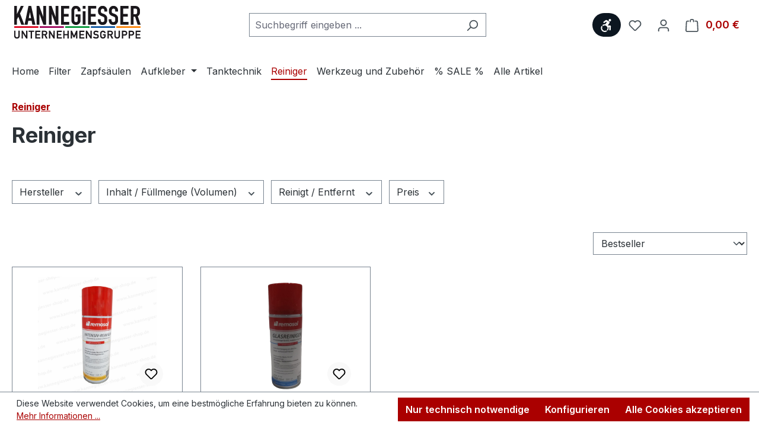

--- FILE ---
content_type: text/html; charset=UTF-8
request_url: https://tankshop24.de/Reiniger/
body_size: 19756
content:
<!DOCTYPE html><html lang="de-DE" itemscope="itemscope" itemtype="https://schema.org/WebPage"><head><meta charset="utf-8"><meta name="viewport" content="width=device-width, initial-scale=1, shrink-to-fit=no"><meta name="author" content=""><meta name="robots" content="index,follow"><meta name="revisit-after" content="15 days"><meta name="keywords" content=""><meta name="description" content=""><meta property="og:url" content="https://tankshop24.de/Reiniger/"><meta property="og:type" content="website"><meta property="og:site_name" content="Tankshop24 - Alles für die Tankstelle"><meta property="og:title" content="Reiniger"><meta property="og:description" content=""><meta property="og:image" content="https://tankshop24.de/media/e7/f4/fe/1730815817/logo_gruppe_hell_hg.png?ts=1730815817"><meta name="twitter:card" content="summary"><meta name="twitter:site" content="Tankshop24 - Alles für die Tankstelle"><meta name="twitter:title" content="Reiniger"><meta name="twitter:description" content=""><meta name="twitter:image" content="https://tankshop24.de/media/e7/f4/fe/1730815817/logo_gruppe_hell_hg.png?ts=1730815817"><meta itemprop="copyrightHolder" content="Tankshop24 - Alles für die Tankstelle"><meta itemprop="copyrightYear" content=""><meta itemprop="isFamilyFriendly" content="true"><meta itemprop="image" content="https://tankshop24.de/media/e7/f4/fe/1730815817/logo_gruppe_hell_hg.png?ts=1730815817"><meta name="theme-color" content="#fff"><link rel="icon" href="https://tankshop24.de/media/31/50/db/1730815817/2020 Kannegiesser Unternehmensgruppe - Signet CMYK 01 (1).svg?ts=1730815817"><link rel="apple-touch-icon" href="https://tankshop24.de/media/31/50/db/1730815817/2020 Kannegiesser Unternehmensgruppe - Signet CMYK 01 (1).svg?ts=1730815817"><link rel="canonical" href="https://tankshop24.de/Reiniger/"><title itemprop="name"> Reiniger </title><link rel="stylesheet" href="https://tankshop24.de/theme/8231fe4f918bb81d8039dbef1a3fdcdd/css/all.css?1768900624"><link rel="stylesheet" href="https://tankshop24.de/bundles/moorlfoundation/storefront/css/animate.min.css?1768900640"><script type="application/javascript">window.moorlAnimationZIndex ="9000";</script><style> :root { --moorl-advanced-search-width: 600px; } </style><link rel="stylesheet" href="https://tankshop24.de/bundles/blurelysiumslider/css/swiper-bundle.min.css?1768900640"> <script>window.features=JSON.parse('\u007B\u0022V6_5_0_0\u0022\u003Atrue,\u0022v6.5.0.0\u0022\u003Atrue,\u0022V6_6_0_0\u0022\u003Atrue,\u0022v6.6.0.0\u0022\u003Atrue,\u0022V6_7_0_0\u0022\u003Atrue,\u0022v6.7.0.0\u0022\u003Atrue,\u0022V6_8_0_0\u0022\u003Afalse,\u0022v6.8.0.0\u0022\u003Afalse,\u0022DISABLE_VUE_COMPAT\u0022\u003Atrue,\u0022disable.vue.compat\u0022\u003Atrue,\u0022ACCESSIBILITY_TWEAKS\u0022\u003Atrue,\u0022accessibility.tweaks\u0022\u003Atrue,\u0022TELEMETRY_METRICS\u0022\u003Afalse,\u0022telemetry.metrics\u0022\u003Afalse,\u0022FLOW_EXECUTION_AFTER_BUSINESS_PROCESS\u0022\u003Afalse,\u0022flow.execution.after.business.process\u0022\u003Afalse,\u0022PERFORMANCE_TWEAKS\u0022\u003Afalse,\u0022performance.tweaks\u0022\u003Afalse,\u0022CACHE_CONTEXT_HASH_RULES_OPTIMIZATION\u0022\u003Afalse,\u0022cache.context.hash.rules.optimization\u0022\u003Afalse,\u0022CACHE_REWORK\u0022\u003Afalse,\u0022cache.rework\u0022\u003Afalse,\u0022DEFERRED_CART_ERRORS\u0022\u003Afalse,\u0022deferred.cart.errors\u0022\u003Afalse,\u0022PRODUCT_ANALYTICS\u0022\u003Afalse,\u0022product.analytics\u0022\u003Afalse,\u0022REPEATED_PAYMENT_FINALIZE\u0022\u003Afalse,\u0022repeated.payment.finalize\u0022\u003Afalse,\u0022METEOR_TEXT_EDITOR\u0022\u003Afalse,\u0022meteor.text.editor\u0022\u003Afalse\u007D');window.shopwareAnalytics={trackingId:'',merchantConsent:true,debug:false,storefrontController:'Navigation',storefrontAction:'index',storefrontRoute:'frontend.navigation.page',storefrontCmsPageType:'product_list',};window.googleReCaptchaV3Active=true;window.useDefaultCookieConsent=true;window.activeNavigationId='0192fbe5c7827abfb927815716292dc3';window.activeRoute='frontend.navigation.page';window.activeRouteParameters='\u007B\u0022_httpCache\u0022\u003Atrue,\u0022navigationId\u0022\u003A\u00220192fbe5c7827abfb927815716292dc3\u0022\u007D';window.router={'frontend.cart.offcanvas':'/checkout/offcanvas','frontend.cookie.offcanvas':'/cookie/offcanvas','frontend.cookie.groups':'/cookie/groups','frontend.checkout.finish.page':'/checkout/finish','frontend.checkout.info':'/widgets/checkout/info','frontend.menu.offcanvas':'/widgets/menu/offcanvas','frontend.cms.page':'/widgets/cms','frontend.cms.navigation.page':'/widgets/cms/navigation','frontend.country.country-data':'/country/country-state-data','frontend.app-system.generate-token':'/app-system/Placeholder/generate-token','frontend.gateway.context':'/gateway/context','frontend.cookie.consent.offcanvas':'/cookie/consent-offcanvas','frontend.account.login.page':'/account/login',};window.salesChannelId='019178d56eed71448d2c874c355adfd1';window.router['frontend.shopware_analytics.customer.data']='/storefront/script/shopware-analytics-customer';window.breakpoints=JSON.parse('\u007B\u0022xs\u0022\u003A0,\u0022sm\u0022\u003A576,\u0022md\u0022\u003A768,\u0022lg\u0022\u003A992,\u0022xl\u0022\u003A1200,\u0022xxl\u0022\u003A1400\u007D');window.customerLoggedInState=0;window.wishlistEnabled=1;window.validationMessages=JSON.parse('\u007B\u0022required\u0022\u003A\u0022Die\u0020Eingabe\u0020darf\u0020nicht\u0020leer\u0020sein.\u0022,\u0022email\u0022\u003A\u0022Ung\\u00fcltige\u0020E\u002DMail\u002DAdresse.\u0020Die\u0020E\u002DMail\u0020ben\\u00f6tigt\u0020das\u0020Format\u0020\\\u0022nutzer\u0040beispiel.de\\\u0022.\u0022,\u0022confirmation\u0022\u003A\u0022Ihre\u0020Eingaben\u0020sind\u0020nicht\u0020identisch.\u0022,\u0022minLength\u0022\u003A\u0022Die\u0020Eingabe\u0020ist\u0020zu\u0020kurz.\u0022,\u0022grecaptcha\u0022\u003A\u0022Bitte\u0020akzeptieren\u0020Sie\u0020die\u0020technisch\u0020erforderlichen\u0020Cookies,\u0020um\u0020die\u0020reCAPTCHA\u002D\\u00dcberpr\\u00fcfung\u0020zu\u0020erm\\u00f6glichen.\u0022\u007D');window.themeJsPublicPath='https://tankshop24.de/theme/8231fe4f918bb81d8039dbef1a3fdcdd/js/';window.TcinnA11ySnippets={"emptyLinks":"Link hat keinen Text oder aria-label","inputsNoLabel":"Kein Label f\u00fcr dieses Formular-Element","missingLang":"<html> hat kein lang-Attribut","imgsNoAlt":"Bild ohne alt-Attribut","smallFonts":"Schriftgr\u00f6\u00dfe zu klein","lowContrast":"Kontrast zu gering"};</script> <script id="recaptcha-script" data-src='https://www.google.com/recaptcha/api.js?render=6Ld9efUhAAAAAC5n5S4brWZd11Se7keZl2LEpw1d' defer></script><script src="https://tankshop24.de/theme/8231fe4f918bb81d8039dbef1a3fdcdd/js/storefront/storefront.js?1768900624" defer></script><script src="https://tankshop24.de/theme/8231fe4f918bb81d8039dbef1a3fdcdd/js/swag-pay-pal/swag-pay-pal.js?1768900624" defer></script><script src="https://tankshop24.de/theme/8231fe4f918bb81d8039dbef1a3fdcdd/js/dne-custom-css-js/dne-custom-css-js.js?1768900624" defer></script><script src="https://tankshop24.de/theme/8231fe4f918bb81d8039dbef1a3fdcdd/js/frosh-platform-filter-search/frosh-platform-filter-search.js?1768900624" defer></script><script src="https://tankshop24.de/theme/8231fe4f918bb81d8039dbef1a3fdcdd/js/frosh-lazy-sizes/frosh-lazy-sizes.js?1768900624" defer></script><script src="https://tankshop24.de/theme/8231fe4f918bb81d8039dbef1a3fdcdd/js/moorl-foundation/moorl-foundation.js?1768900624" defer></script><script src="https://tankshop24.de/theme/8231fe4f918bb81d8039dbef1a3fdcdd/js/blur-elysium-slider/blur-elysium-slider.js?1768900624" defer></script><script src="https://tankshop24.de/theme/8231fe4f918bb81d8039dbef1a3fdcdd/js/swag-analytics/swag-analytics.js?1768900624" defer></script><script src="https://tankshop24.de/theme/8231fe4f918bb81d8039dbef1a3fdcdd/js/tcinn-a11y-toolbar-app/tcinn-a11y-toolbar-app.js?1768900624" defer></script></head><body class="is-ctl-navigation is-act-index is-active-route-frontend-navigation-page"><div id="page-top" class="skip-to-content bg-primary-subtle text-primary-emphasis overflow-hidden" tabindex="-1"><div class="container skip-to-content-container d-flex justify-content-center visually-hidden-focusable"><a href="#content-main" class="skip-to-content-link d-inline-flex text-decoration-underline m-1 p-2 fw-bold gap-2"> Zum Hauptinhalt springen </a><a href="#header-main-search-input" class="skip-to-content-link d-inline-flex text-decoration-underline m-1 p-2 fw-bold gap-2 d-none d-sm-block"> Zur Suche springen </a><a href="#main-navigation-menu" class="skip-to-content-link d-inline-flex text-decoration-underline m-1 p-2 fw-bold gap-2 d-none d-lg-block"> Zur Hauptnavigation springen </a></div></div><noscript class="noscript-main"><div role="alert" aria-live="polite" class="alert alert-info d-flex align-items-center"> <span class="icon icon-info" aria-hidden="true"><svg xmlns="http://www.w3.org/2000/svg" xmlns:xlink="http://www.w3.org/1999/xlink" width="24" height="24" viewBox="0 0 24 24"><defs><path d="M12 7c.5523 0 1 .4477 1 1s-.4477 1-1 1-1-.4477-1-1 .4477-1 1-1zm1 9c0 .5523-.4477 1-1 1s-1-.4477-1-1v-5c0-.5523.4477-1 1-1s1 .4477 1 1v5zm11-4c0 6.6274-5.3726 12-12 12S0 18.6274 0 12 5.3726 0 12 0s12 5.3726 12 12zM12 2C6.4772 2 2 6.4772 2 12s4.4772 10 10 10 10-4.4772 10-10S17.5228 2 12 2z" id="icons-default-info" /></defs><use xlink:href="#icons-default-info" fill="#758CA3" fill-rule="evenodd" /></svg></span> <div class="alert-content-container"> Um unseren Shop in vollem Umfang nutzen zu können, empfehlen wir Ihnen Javascript in Ihrem Browser zu aktivieren. </div></div></noscript><header class="header-main"><div class="topbar-outer-container topbar"><div class="container"><div class="top-bar top-bar-notification d-lg-block"><nav class="top-bar-notification-nav sm-width-50"><div class="top-bar-notification-nav-item-container d-none "><div class="top-bar-notification-nav-item-inner-container top-bar-notification-nav-item-container-1 center iconleft"> <span class="top-bar-notification-nav-item-icon"> <span class="icon icon-clock" aria-hidden="true"><svg xmlns="http://www.w3.org/2000/svg" xmlns:xlink="http://www.w3.org/1999/xlink" width="24" height="24" viewBox="0 0 24 24"><defs><path d="M13 11V6c0-.5523-.4477-1-1-1s-1 .4477-1 1v6c0 .5523.4477 1 1 1h4c.5523 0 1-.4477 1-1s-.4477-1-1-1h-3zm-1 13C5.3726 24 0 18.6274 0 12S5.3726 0 12 0s12 5.3726 12 12-5.3726 12-12 12zm0-2c5.5228 0 10-4.4772 10-10S17.5228 2 12 2 2 6.4772 2 12s4.4772 10 10 10z" id="icons-default-clock" /></defs><use xlink:href="#icons-default-clock" fill="#758CA3" fill-rule="evenodd" /></svg></span> </span> <span class="top-bar-notification-nav-item-text"> Fast shipping </span> </div></div><div class="top-bar-notification-nav-item-container d-none "><div class="top-bar-notification-nav-item-inner-container top-bar-notification-nav-item-container-2 center iconleft"> <span class="top-bar-notification-nav-item-icon"> <span class="icon icon-truck" aria-hidden="true"><svg id="meteor-icon-kit__regular-truck" viewBox="0 0 24 18" fill="none" xmlns="http://www.w3.org/2000/svg"><path fill-rule="evenodd" clip-rule="evenodd" d="M24 7.4051V13C24 14.1046 23.1046 15 22 15H21.9646C21.7219 16.6961 20.2632 18 18.5 18C16.7368 18 15.2781 16.6961 15.0354 15H9.96456C9.72194 16.6961 8.26324 18 6.5 18C4.73676 18 3.27806 16.6961 3.03544 15H2C0.89543 15 0 14.1046 0 13V2C0 0.89543 0.89543 0 2 0H15C16.1046 0 17 0.89543 17 2V3H19.3139C20.0157 3 20.6953 3.24605 21.2344 3.69534L22.9206 5.10046C23.6045 5.67044 24 6.51479 24 7.4051zM22 8V7.4051C22 7.1083 21.8682 6.8269 21.6402 6.6369L19.954 5.23178C19.7743 5.08202 19.5478 5 19.3139 5H17V8H22zM17 10V11.3368C17.4546 11.1208 17.9632 11 18.5 11C19.8962 11 21.1015 11.8175 21.6632 13H22V10H17zM15 13V2H2V13H3.33682C3.89855 11.8175 5.1038 11 6.5 11C7.8962 11 9.10145 11.8175 9.66319 13H15zM6.5 16C7.32843 16 8 15.3284 8 14.5C8 13.6716 7.32843 13 6.5 13C5.67157 13 5 13.6716 5 14.5C5 15.3284 5.67157 16 6.5 16zM18.5 16C19.3284 16 20 15.3284 20 14.5C20 13.6716 19.3284 13 18.5 13C17.6716 13 17 13.6716 17 14.5C17 15.3284 17.6716 16 18.5 16z" fill="#758CA3"/></svg></span> </span> <span class="top-bar-notification-nav-item-text"> Low shipping costs </span> </div></div><div class="top-bar-notification-nav-item-container d-none "><div class="top-bar-notification-nav-item-inner-container top-bar-notification-nav-item-container-3 center iconleft"> <span class="top-bar-notification-nav-item-icon"> <span class="icon icon-arrow-360-right" aria-hidden="true"><svg xmlns="http://www.w3.org/2000/svg" xmlns:xlink="http://www.w3.org/1999/xlink" width="24" height="24" viewBox="0 0 24 24"><defs><path d="M17.5858 6H12.5C8.3579 6 5 9.3579 5 13.5S8.3579 21 12.5 21s7.5-3.3579 7.5-7.5c0-.5523.4477-1 1-1s1 .4477 1 1c0 5.2467-4.2533 9.5-9.5 9.5S3 18.7467 3 13.5 7.2533 4 12.5 4h5.0858l-2.293-2.2929c-.3904-.3905-.3904-1.0237 0-1.4142.3906-.3905 1.0238-.3905 1.4143 0l4 4c.3905.3905.3905 1.0237 0 1.4142l-4 4c-.3905.3905-1.0237.3905-1.4142 0-.3905-.3905-.3905-1.0237 0-1.4142L17.5858 6z" id="icons-default-arrow-360-right" /></defs><use xlink:href="#icons-default-arrow-360-right" fill="#758CA3" fill-rule="evenodd" /></svg></span> </span> <span class="top-bar-notification-nav-item-text"> 30 days return policy </span> </div></div><div class="top-bar-notification-nav-item-container d-none "><div class="top-bar-notification-nav-item-inner-container top-bar-notification-nav-item-container-4 center iconleft"> <span class="top-bar-notification-nav-item-icon"> <span class="icon icon-headset" aria-hidden="true"><svg xmlns="http://www.w3.org/2000/svg" xmlns:xlink="http://www.w3.org/1999/xlink" width="24" height="24" viewBox="0 0 24 24"><defs><path d="M2 11v4h2v-4H2zm20-2c1.1046 0 2 .8954 2 2v4c0 1.1046-.8954 2-2 2v3c0 1.6569-1.3431 3-3 3h-1c0 .5523-.4477 1-1 1h-2c-.5523 0-1-.4477-1-1v-2c0-.5523.4477-1 1-1h2c.5523 0 1 .4477 1 1h1c.5523 0 1-.4477 1-1v-3c-1.1046 0-2-.8954-2-2v-4c0-1.1046.8954-2 2-2 0-3.866-3.134-7-7-7h-2C7.134 2 4 5.134 4 9c1.1046 0 2 .8954 2 2v4c0 1.1046-.8954 2-2 2H2c-1.1046 0-2-.8954-2-2v-4c0-1.1046.8954-2 2-2 0-4.9706 4.0294-9 9-9h2c4.9706 0 9 4.0294 9 9zm-2 2v4h2v-4h-2z" id="icons-default-headset" /></defs><use xlink:href="#icons-default-headset" fill="#758CA3" fill-rule="evenodd" /></svg></span> </span> <span class="top-bar-notification-nav-item-text"> Service hotline 0123 - 45678 </span> </div></div></nav></div></div></div><div class="container"><div class="top-bar d-none d-lg-block"></div><div class="row align-items-center header-row"><div class="col-12 col-lg-auto header-logo-col pb-sm-2 my-3 m-lg-0"><div class="header-logo-main text-center"><a class="header-logo-main-link" href="/" title="Zur Startseite gehen"><picture class="header-logo-picture d-block m-auto"><img src="https://tankshop24.de/media/e7/f4/fe/1730815817/logo_gruppe_hell_hg.png?ts=1730815817" alt="Zur Startseite gehen" class="img-fluid header-logo-main-img"></picture></a></div></div><div class="col-12 order-2 col-sm order-sm-1 header-search-col"><div class="row"><div class="col-sm-auto d-none d-sm-block d-lg-none"><div class="nav-main-toggle"> <button class="btn nav-main-toggle-btn header-actions-btn" type="button" data-off-canvas-menu="true" aria-label="Menü"> <span class="icon icon-stack" aria-hidden="true"><svg xmlns="http://www.w3.org/2000/svg" xmlns:xlink="http://www.w3.org/1999/xlink" width="24" height="24" viewBox="0 0 24 24"><defs><path d="M3 13c-.5523 0-1-.4477-1-1s.4477-1 1-1h18c.5523 0 1 .4477 1 1s-.4477 1-1 1H3zm0-7c-.5523 0-1-.4477-1-1s.4477-1 1-1h18c.5523 0 1 .4477 1 1s-.4477 1-1 1H3zm0 14c-.5523 0-1-.4477-1-1s.4477-1 1-1h18c.5523 0 1 .4477 1 1s-.4477 1-1 1H3z" id="icons-default-stack" /></defs><use xlink:href="#icons-default-stack" fill="#758CA3" fill-rule="evenodd" /></svg></span> </button> </div></div><div class="col"><div class="collapse" id="searchCollapse"><div class="header-search my-2 m-sm-auto"><form action="/search" method="get" data-search-widget="true" data-search-widget-options="{&quot;searchWidgetMinChars&quot;:2}" data-url="/suggest?search=" class="header-search-form js-search-form"><div class="input-group"><input type="search" id="header-main-search-input" name="search" class="form-control header-search-input" autocomplete="off" autocapitalize="off" placeholder="Suchbegriff eingeben ..." aria-label="Suchbegriff eingeben ..." role="combobox" aria-autocomplete="list" aria-controls="search-suggest-listbox" aria-expanded="false" aria-describedby="search-suggest-result-info" value=""> <button type="submit" class="btn header-search-btn" aria-label="Suchen"> <span class="header-search-icon"> <span class="icon icon-search" aria-hidden="true"><svg xmlns="http://www.w3.org/2000/svg" xmlns:xlink="http://www.w3.org/1999/xlink" width="24" height="24" viewBox="0 0 24 24"><defs><path d="M10.0944 16.3199 4.707 21.707c-.3905.3905-1.0237.3905-1.4142 0-.3905-.3905-.3905-1.0237 0-1.4142L8.68 14.9056C7.6271 13.551 7 11.8487 7 10c0-4.4183 3.5817-8 8-8s8 3.5817 8 8-3.5817 8-8 8c-1.8487 0-3.551-.627-4.9056-1.6801zM15 16c3.3137 0 6-2.6863 6-6s-2.6863-6-6-6-6 2.6863-6 6 2.6863 6 6 6z" id="icons-default-search" /></defs><use xlink:href="#icons-default-search" fill="#758CA3" fill-rule="evenodd" /></svg></span> </span> </button> <button class="btn header-close-btn js-search-close-btn d-none" type="button" aria-label="Die Dropdown-Suche schließen"> <span class="header-close-icon"> <span class="icon icon-x" aria-hidden="true"><svg xmlns="http://www.w3.org/2000/svg" xmlns:xlink="http://www.w3.org/1999/xlink" width="24" height="24" viewBox="0 0 24 24"><defs><path d="m10.5858 12-7.293-7.2929c-.3904-.3905-.3904-1.0237 0-1.4142.3906-.3905 1.0238-.3905 1.4143 0L12 10.5858l7.2929-7.293c.3905-.3904 1.0237-.3904 1.4142 0 .3905.3906.3905 1.0238 0 1.4143L13.4142 12l7.293 7.2929c.3904.3905.3904 1.0237 0 1.4142-.3906.3905-1.0238.3905-1.4143 0L12 13.4142l-7.2929 7.293c-.3905.3904-1.0237.3904-1.4142 0-.3905-.3906-.3905-1.0238 0-1.4143L10.5858 12z" id="icons-default-x" /></defs><use xlink:href="#icons-default-x" fill="#758CA3" fill-rule="evenodd" /></svg></span> </span> </button> </div></form></div></div></div></div></div><div class="col-12 order-1 col-sm-auto order-sm-2 header-actions-col"><div class="row g-0"><div class="col d-sm-none"><div class="menu-button"> <button class="btn nav-main-toggle-btn header-actions-btn" type="button" data-off-canvas-menu="true" aria-label="Menü"> <span class="icon icon-stack" aria-hidden="true"><svg xmlns="http://www.w3.org/2000/svg" xmlns:xlink="http://www.w3.org/1999/xlink" width="24" height="24" viewBox="0 0 24 24"><use xlink:href="#icons-default-stack" fill="#758CA3" fill-rule="evenodd" /></svg></span> </button> </div></div><div class="col-auto"> <button id="show-toolbar-button" class="btn header-actions-btn tcinn-accessibility-toolbar-button toolbar-show-button header-action" type="button" aria-controls="tcinn-a11y-toolbar" aria-expanded="true" aria-label="Werkzeugleiste anzeigen" title="Werkzeugleiste anzeigen" tabindex="0"> <span class="icon tcinn-icon-a11y"><svg xmlns="http://www.w3.org/2000/svg" width="16" height="16" fill="currentColor" viewBox="0 0 16 16"><path d="M12 3a1.5 1.5 0 1 0 0-3 1.5 1.5 0 0 0 0 3m-.663 2.146a1.5 1.5 0 0 0-.47-2.115l-2.5-1.508a1.5 1.5 0 0 0-1.676.086l-2.329 1.75a.866.866 0 0 0 1.051 1.375L7.361 3.37l.922.71-2.038 2.445A4.73 4.73 0 0 0 2.628 7.67l1.064 1.065a3.25 3.25 0 0 1 4.574 4.574l1.064 1.063a4.73 4.73 0 0 0 1.09-3.998l1.043-.292-.187 2.991a.872.872 0 1 0 1.741.098l.206-4.121A1 1 0 0 0 12.224 8h-2.79zM3.023 9.48a3.25 3.25 0 0 0 4.496 4.496l1.077 1.077a4.75 4.75 0 0 1-6.65-6.65z"/></svg></span> <span class="label visually-hidden">Werkzeugleiste anzeigen</span> </button> </div><div class="col-auto d-sm-none"><div class="search-toggle"> <button class="btn header-actions-btn search-toggle-btn js-search-toggle-btn collapsed" type="button" data-bs-toggle="collapse" data-bs-target="#searchCollapse" aria-expanded="false" aria-controls="searchCollapse" aria-label="Suchen"> <span class="icon icon-search" aria-hidden="true"><svg xmlns="http://www.w3.org/2000/svg" xmlns:xlink="http://www.w3.org/1999/xlink" width="24" height="24" viewBox="0 0 24 24"><use xlink:href="#icons-default-search" fill="#758CA3" fill-rule="evenodd" /></svg></span> </button> </div></div><div class="col-auto"><div class="header-wishlist"><a class="btn header-wishlist-btn header-actions-btn" href="/wishlist" title="Merkzettel" aria-labelledby="wishlist-basket-live-area"> <span class="header-wishlist-icon"> <span class="icon icon-heart" aria-hidden="true"><svg xmlns="http://www.w3.org/2000/svg" xmlns:xlink="http://www.w3.org/1999/xlink" width="24" height="24" viewBox="0 0 24 24"><defs><path d="M20.0139 12.2998c1.8224-1.8224 1.8224-4.7772 0-6.5996-1.8225-1.8225-4.7772-1.8225-6.5997 0L12 7.1144l-1.4142-1.4142c-1.8225-1.8225-4.7772-1.8225-6.5997 0-1.8224 1.8224-1.8224 4.7772 0 6.5996l7.519 7.519a.7.7 0 0 0 .9899 0l7.5189-7.519zm1.4142 1.4142-7.519 7.519c-1.0543 1.0544-2.7639 1.0544-3.8183 0L2.572 13.714c-2.6035-2.6035-2.6035-6.8245 0-9.428 2.6035-2.6035 6.8246-2.6035 9.4281 0 2.6035-2.6035 6.8246-2.6035 9.428 0 2.6036 2.6035 2.6036 6.8245 0 9.428z" id="icons-default-heart" /></defs><use xlink:href="#icons-default-heart" fill="#758CA3" fill-rule="evenodd" /></svg></span> </span> <span class="badge bg-primary header-wishlist-badge" id="wishlist-basket" data-wishlist-storage="true" data-wishlist-storage-options="{&quot;listPath&quot;:&quot;\/wishlist\/list&quot;,&quot;mergePath&quot;:&quot;\/wishlist\/merge&quot;,&quot;pageletPath&quot;:&quot;\/wishlist\/merge\/pagelet&quot;}" data-wishlist-widget="true" data-wishlist-widget-options="{&quot;showCounter&quot;:true}" aria-labelledby="wishlist-basket-live-area"></span> <span class="visually-hidden" id="wishlist-basket-live-area" data-wishlist-live-area-text="Du hast %counter% Produkte auf dem Merkzettel" aria-live="polite"></span> </a></div></div><div class="col-auto"><div class="account-menu"><div class="dropdown"> <button class="btn account-menu-btn header-actions-btn" type="button" id="accountWidget" data-account-menu="true" data-bs-toggle="dropdown" aria-haspopup="true" aria-expanded="false" aria-label="Ihr Konto" title="Ihr Konto"> <span class="icon icon-avatar" aria-hidden="true"><svg xmlns="http://www.w3.org/2000/svg" xmlns:xlink="http://www.w3.org/1999/xlink" width="24" height="24" viewBox="0 0 24 24"><defs><path d="M12 3C9.7909 3 8 4.7909 8 7c0 2.2091 1.7909 4 4 4 2.2091 0 4-1.7909 4-4 0-2.2091-1.7909-4-4-4zm0-2c3.3137 0 6 2.6863 6 6s-2.6863 6-6 6-6-2.6863-6-6 2.6863-6 6-6zM4 22.099c0 .5523-.4477 1-1 1s-1-.4477-1-1V20c0-2.7614 2.2386-5 5-5h10.0007c2.7614 0 5 2.2386 5 5v2.099c0 .5523-.4477 1-1 1s-1-.4477-1-1V20c0-1.6569-1.3431-3-3-3H7c-1.6569 0-3 1.3431-3 3v2.099z" id="icons-default-avatar" /></defs><use xlink:href="#icons-default-avatar" fill="#758CA3" fill-rule="evenodd" /></svg></span> </button> <div class="dropdown-menu dropdown-menu-end account-menu-dropdown js-account-menu-dropdown" aria-labelledby="accountWidget"><div class="offcanvas-header"> <button class="btn btn-secondary offcanvas-close js-offcanvas-close"> <span class="icon icon-x icon-sm" aria-hidden="true"><svg xmlns="http://www.w3.org/2000/svg" xmlns:xlink="http://www.w3.org/1999/xlink" width="24" height="24" viewBox="0 0 24 24"><use xlink:href="#icons-default-x" fill="#758CA3" fill-rule="evenodd" /></svg></span> Menü schließen </button> </div><div class="offcanvas-body"><div class="account-menu"><div class="dropdown-header account-menu-header"> Ihr Konto </div><div class="account-menu-login"><a href="/account/login" title="Anmelden" class="btn btn-primary account-menu-login-button"> Anmelden </a><div class="account-menu-register"> oder <a href="/account/login" title="Registrieren"> registrieren </a></div></div><div class="account-menu-links"><div class="header-account-menu"><div class="card account-menu-inner"><nav class="list-group list-group-flush account-aside-list-group"><a href="/account" title="Übersicht" class="list-group-item list-group-item-action account-aside-item"> Übersicht </a><a href="/account/profile" title="Persönliches Profil" class="list-group-item list-group-item-action account-aside-item"> Persönliches Profil </a><a href="/account/address" title="Adressen" class="list-group-item list-group-item-action account-aside-item"> Adressen </a><a href="/account/order" title="Bestellungen" class="list-group-item list-group-item-action account-aside-item"> Bestellungen </a></nav></div></div></div></div></div></div></div></div></div><div class="col-auto"><div class="header-cart" data-off-canvas-cart="true"><a class="btn header-cart-btn header-actions-btn" href="/checkout/cart" data-cart-widget="true" title="Warenkorb" aria-labelledby="cart-widget-aria-label" aria-haspopup="true"> <span class="header-cart-icon"> <span class="icon icon-bag" aria-hidden="true"><svg xmlns="http://www.w3.org/2000/svg" xmlns:xlink="http://www.w3.org/1999/xlink" width="24" height="24" viewBox="0 0 24 24"><defs><path d="M5.892 3c.5523 0 1 .4477 1 1s-.4477 1-1 1H3.7895a1 1 0 0 0-.9986.9475l-.7895 15c-.029.5515.3946 1.0221.9987 1.0525h17.8102c.5523 0 1-.4477.9986-1.0525l-.7895-15A1 1 0 0 0 20.0208 5H17.892c-.5523 0-1-.4477-1-1s.4477-1 1-1h2.1288c1.5956 0 2.912 1.249 2.9959 2.8423l.7894 15c.0035.0788.0035.0788.0042.1577 0 1.6569-1.3432 3-3 3H3c-.079-.0007-.079-.0007-.1577-.0041-1.6546-.0871-2.9253-1.499-2.8382-3.1536l.7895-15C.8775 4.249 2.1939 3 3.7895 3H5.892zm4 2c0 .5523-.4477 1-1 1s-1-.4477-1-1V3c0-1.6569 1.3432-3 3-3h2c1.6569 0 3 1.3431 3 3v2c0 .5523-.4477 1-1 1s-1-.4477-1-1V3c0-.5523-.4477-1-1-1h-2c-.5523 0-1 .4477-1 1v2z" id="icons-default-bag" /></defs><use xlink:href="#icons-default-bag" fill="#758CA3" fill-rule="evenodd" /></svg></span> </span> <span class="header-cart-total d-none d-sm-inline-block ms-sm-2"> 0,00 € </span> <span class="visually-hidden" id="cart-widget-aria-label"> Warenkorb enthält 0 Positionen. Der Gesamtwert beträgt 0,00 €. </span> </a></div></div></div></div></div></div></header><div class="nav-main"><div class="container"><nav class="navbar navbar-expand-lg main-navigation-menu" id="main-navigation-menu" itemscope="itemscope" itemtype="https://schema.org/SiteNavigationElement" data-navbar="true" data-navbar-options="{&quot;pathIdList&quot;:[]}" aria-label="Hauptnavigation"><div class="collapse navbar-collapse" id="main_nav"><ul class="navbar-nav main-navigation-menu-list flex-wrap"><li class="nav-item nav-item-0192fbdf74ac7d6b9b58cab01bd66de1"><a class="nav-link main-navigation-link home-link root nav-item-0192fbdf74ac7d6b9b58cab01bd66de1-link" href="/" itemprop="url" title="Home"> <span itemprop="name" class="main-navigation-link-text">Home</span> </a></li><li class="nav-item nav-item-0192fbe5634a713f80be0f0903acc142 dropdown position-static"><a class="nav-link nav-item-0192fbe5634a713f80be0f0903acc142-link root main-navigation-link p-2 no-dropdown" href="https://tankshop24.de/Filter/" itemprop="url" title="Filter"> <span itemprop="name" class="main-navigation-link-text">Filter</span> </a></li><li class="nav-item nav-item-0192fbe57ae67dbc8278d45ac0a560db dropdown position-static"><a class="nav-link nav-item-0192fbe57ae67dbc8278d45ac0a560db-link root main-navigation-link p-2 no-dropdown" href="https://tankshop24.de/Zapfsaeulen/" itemprop="url" title="Zapfsäulen"> <span itemprop="name" class="main-navigation-link-text">Zapfsäulen</span> </a></li><li class="nav-item nav-item-0192fbe5971875399b4a343409b6b49d dropdown position-static"><a class="nav-link nav-item-0192fbe5971875399b4a343409b6b49d-link root main-navigation-link p-2 dropdown-toggle" href="https://tankshop24.de/Aufkleber/" data-bs-toggle="dropdown" itemprop="url" title="Aufkleber"> <span itemprop="name" class="main-navigation-link-text">Aufkleber</span> </a><div class="dropdown-menu w-100 p-4"><div class="row"><div class="col"><div class="navigation-flyout-category-link"><a href="https://tankshop24.de/Aufkleber/" itemprop="url" title="Aufkleber"> Zur Kategorie Aufkleber </a></div></div><div class="col-auto"> <button class="navigation-flyout-close js-close-flyout-menu btn-close" aria-label="Menü schließen"></button> </div></div><div class="row navigation-flyout-content"><div class="col"><div class=""><div class="row navigation-flyout-categories is-level-0"><div class="col-3 "><a class="nav-item nav-item-0192fbe6789c7698bcdf22ed17407e93 nav-link nav-item-0192fbe6789c7698bcdf22ed17407e93-link navigation-flyout-link is-level-0" href="https://tankshop24.de/Aufkleber/Bedienungsanleitungen/" itemprop="url" title="Bedienungsanleitungen"> <span itemprop="name">Bedienungsanleitungen</span> </a></div><div class="col-3 navigation-flyout-col"><a class="nav-item nav-item-0192fbe69a107cb799cfe6934237aae6 nav-link nav-item-0192fbe69a107cb799cfe6934237aae6-link navigation-flyout-link is-level-0" href="https://tankshop24.de/Aufkleber/Betriebsanweisungen/" itemprop="url" title="Betriebsanweisungen"> <span itemprop="name">Betriebsanweisungen</span> </a></div><div class="col-3 navigation-flyout-col"><a class="nav-item nav-item-0192fbe6b0727038b09a4147e064f527 nav-link nav-item-0192fbe6b0727038b09a4147e064f527-link navigation-flyout-link is-level-0" href="https://tankshop24.de/Aufkleber/Kraftstoffkennzeichnungen/" itemprop="url" title="Kraftstoffkennzeichnungen"> <span itemprop="name">Kraftstoffkennzeichnungen</span> </a></div><div class="col-3 "><a class="nav-item nav-item-0192fbe6d1a37c3cbbb652ea54a63ffb nav-link nav-item-0192fbe6d1a37c3cbbb652ea54a63ffb-link navigation-flyout-link is-level-0" href="https://tankshop24.de/Aufkleber/Gebote/" itemprop="url" title="Gebote"> <span itemprop="name">Gebote</span> </a></div><div class="col-3 navigation-flyout-col"><a class="nav-item nav-item-0192fbe6de9c73fa9f11374b2eb6a84f nav-link nav-item-0192fbe6de9c73fa9f11374b2eb6a84f-link navigation-flyout-link is-level-0" href="https://tankshop24.de/Aufkleber/Gefahrenabwehrplaene/" itemprop="url" title="Gefahrenabwehrpläne"> <span itemprop="name">Gefahrenabwehrpläne</span> </a></div><div class="col-3 navigation-flyout-col"><a class="nav-item nav-item-0192fbe6fa9c7997b704032d9039a30f nav-link nav-item-0192fbe6fa9c7997b704032d9039a30f-link navigation-flyout-link is-level-0" href="https://tankshop24.de/Aufkleber/Gefahrgut/" itemprop="url" title="Gefahrgut"> <span itemprop="name">Gefahrgut</span> </a></div><div class="col-3 navigation-flyout-col"><a class="nav-item nav-item-0192fbe70b077974bea032918319d4de nav-link nav-item-0192fbe70b077974bea032918319d4de-link navigation-flyout-link is-level-0" href="https://tankshop24.de/Aufkleber/Gefahrstoffetiketten/" itemprop="url" title="Gefahrstoffetiketten"> <span itemprop="name">Gefahrstoffetiketten</span> </a></div><div class="col-3 "><a class="nav-item nav-item-0192fbe7257e71209ec0e3e2d3762b90 nav-link nav-item-0192fbe7257e71209ec0e3e2d3762b90-link navigation-flyout-link is-level-0" href="https://tankshop24.de/Aufkleber/Hinweise/" itemprop="url" title="Hinweise"> <span itemprop="name">Hinweise</span> </a></div><div class="col-3 navigation-flyout-col"><a class="nav-item nav-item-0192fbe7c2407838b3539e595633a269 nav-link nav-item-0192fbe7c2407838b3539e595633a269-link navigation-flyout-link is-level-0" href="https://tankshop24.de/Aufkleber/Kreditkarten/" itemprop="url" title="Kreditkarten"> <span itemprop="name">Kreditkarten</span> </a></div><div class="col-3 navigation-flyout-col"><a class="nav-item nav-item-0192fbe7dab17409b1273dccaae4a6e6 nav-link nav-item-0192fbe7dab17409b1273dccaae4a6e6-link navigation-flyout-link is-level-0" href="https://tankshop24.de/Aufkleber/Produkte/" itemprop="url" title="Produkte"> <span itemprop="name">Produkte</span> </a></div><div class="col-3 navigation-flyout-col"><a class="nav-item nav-item-0192fbe7ed667bd3b48f78338984a1dd nav-link nav-item-0192fbe7ed667bd3b48f78338984a1dd-link navigation-flyout-link is-level-0" href="https://tankshop24.de/Aufkleber/UVV/" itemprop="url" title="UVV"> <span itemprop="name">UVV</span> </a></div><div class="col-3 "><a class="nav-item nav-item-0192fbe7fa9e7efbbf27fffc02171f4b nav-link nav-item-0192fbe7fa9e7efbbf27fffc02171f4b-link navigation-flyout-link is-level-0" href="https://tankshop24.de/Aufkleber/Verbote/" itemprop="url" title="Verbote"> <span itemprop="name">Verbote</span> </a></div><div class="col-3 navigation-flyout-col"><a class="nav-item nav-item-0192fbe80bc176e7b71f1f66f44c54c8 nav-link nav-item-0192fbe80bc176e7b71f1f66f44c54c8-link navigation-flyout-link is-level-0" href="https://tankshop24.de/Aufkleber/Warnungen/" itemprop="url" title="Warnungen"> <span itemprop="name">Warnungen</span> </a></div><div class="col-3 navigation-flyout-col"><a class="nav-item nav-item-0192fbe81f7b794da56c19429f3a7117 nav-link nav-item-0192fbe81f7b794da56c19429f3a7117-link navigation-flyout-link is-level-0" href="https://tankshop24.de/Aufkleber/Zusaetze/" itemprop="url" title="Zusätze"> <span itemprop="name">Zusätze</span> </a></div></div></div></div></div></div></li><li class="nav-item nav-item-0192fbe5b77572ad924cd124cfaa4001 dropdown position-static"><a class="nav-link nav-item-0192fbe5b77572ad924cd124cfaa4001-link root main-navigation-link p-2 no-dropdown" href="https://tankshop24.de/Tanktechnik/" itemprop="url" title="Tanktechnik"> <span itemprop="name" class="main-navigation-link-text">Tanktechnik</span> </a></li><li class="nav-item nav-item-0192fbe5c7827abfb927815716292dc3 dropdown position-static"><a class="nav-link nav-item-0192fbe5c7827abfb927815716292dc3-link root main-navigation-link p-2 no-dropdown" href="https://tankshop24.de/Reiniger/" itemprop="url" title="Reiniger"> <span itemprop="name" class="main-navigation-link-text">Reiniger</span> </a></li><li class="nav-item nav-item-0192fbe5d5837c5d85ba942afc2bf025 dropdown position-static"><a class="nav-link nav-item-0192fbe5d5837c5d85ba942afc2bf025-link root main-navigation-link p-2 no-dropdown" href="https://tankshop24.de/Werkzeug-und-Zubehoer/" itemprop="url" title="Werkzeug und Zubehör"> <span itemprop="name" class="main-navigation-link-text">Werkzeug und Zubehör</span> </a></li><li class="nav-item nav-item-0192fbe5ef7b7c0f85a6e9cc8fd53b3a dropdown position-static"><a class="nav-link nav-item-0192fbe5ef7b7c0f85a6e9cc8fd53b3a-link root main-navigation-link p-2 no-dropdown" href="https://tankshop24.de/SALE/" itemprop="url" title="% SALE %"> <span itemprop="name" class="main-navigation-link-text">% SALE %</span> </a></li><li class="nav-item nav-item-0192fbe60fe17130a6cd3f242ecac165 dropdown position-static"><a class="nav-link nav-item-0192fbe60fe17130a6cd3f242ecac165-link root main-navigation-link p-2 no-dropdown" href="https://tankshop24.de/Alle-Artikel/" itemprop="url" title="Alle Artikel"> <span itemprop="name" class="main-navigation-link-text">Alle Artikel</span> </a></li></ul></div></nav></div></div><div class="d-none js-navigation-offcanvas-initial-content"><div class="offcanvas-header"> <button class="btn btn-secondary offcanvas-close js-offcanvas-close"> <span class="icon icon-x icon-sm" aria-hidden="true"><svg xmlns="http://www.w3.org/2000/svg" xmlns:xlink="http://www.w3.org/1999/xlink" width="24" height="24" viewBox="0 0 24 24"><use xlink:href="#icons-default-x" fill="#758CA3" fill-rule="evenodd" /></svg></span> Menü schließen </button> </div><div class="offcanvas-body"><nav class="nav navigation-offcanvas-actions"></nav><div class="navigation-offcanvas-container"></div></div></div><main class="content-main" id="content-main"><div class="flashbags container"></div><div class="container-main"><div class="cms-breadcrumb container"><nav aria-label="breadcrumb"><ol class="breadcrumb" itemscope itemtype="https://schema.org/BreadcrumbList"><li class="breadcrumb-item" aria-current="page" itemprop="itemListElement" itemscope itemtype="https://schema.org/ListItem"><a href="https://tankshop24.de/Reiniger/" class="breadcrumb-link is-active" title="Reiniger" itemprop="item"><link itemprop="url" href="https://tankshop24.de/Reiniger/"> <span class="breadcrumb-title" itemprop="name">Reiniger</span> </a><meta itemprop="position" content="1"></li></ol></nav></div><div class="cms-page"><div class="cms-sections"><div class="cms-section pos-0 cms-section-default" style=""><section class="cms-section-default boxed"><div class="cms-block pos-0 cms-block-text position-relative"><div class="cms-block-container" style=""><div class="cms-block-container-row row cms-row "><div class="col-12" data-cms-element-id="0197a66e22b573cb8f10a5b553e7c47d"><div class="cms-element-text"><h1>Reiniger</h1></div></div></div></div></div><div class="cms-block pos-1 cms-block-image-text position-relative"><div class="cms-block-container" style="padding: 20px 0 20px 0;"><div class="cms-block-container-row row cms-row "><div class="col-md-6" data-cms-element-id="019178d3021371dc99071e7429378e2f"><div class="cms-element-image justify-content-start"></div></div><div class="col-md-6" data-cms-element-id="019178d3021371dc99071e7429bba73b"><div class="cms-element-text"></div></div></div></div></div><div class="cms-block pos-2 cms-block-sidebar-filter position-relative"><div class="cms-block-container" style=""><div class="cms-block-container-row row cms-row "><div class="col-12" data-cms-element-id="019178d314ff70faac191f1d264f2ce5"><div class="cms-element-sidebar-filter"> <button class="btn btn-outline-primary filter-panel-wrapper-toggle" type="button" data-off-canvas-filter="true" aria-haspopup="true" aria-expanded="false"> <span class="icon icon-sliders-horizontal icon-sm" aria-hidden="true"><svg xmlns="http://www.w3.org/2000/svg" xmlns:xlink="http://www.w3.org/1999/xlink" width="20" height="20" viewBox="0 0 20 20"><defs><g id="icons-default-sliders-horizontal"><g id="Productlistig" transform="translate(-156 -444)"><g id="Components-Forms-Button-large-secondary-normal" transform="translate(28 432)"><g id="Group" transform="translate(128 12)"><g id="icons-default-sliders-horizontal-down" transform="rotate(90 10 10)"><path d="M3.3333 0a.8333.8333 0 0 1 .8334.8333l.0002 3.4757c.9709.3433 1.6664 1.2693 1.6664 2.3577 0 1.0884-.6955 2.0143-1.6664 2.3576l-.0002 10.1424a.8333.8333 0 0 1-1.6667 0L2.4997 9.0243C1.529 8.681.8333 7.7551.8333 6.6667S1.529 4.6523 2.4997 4.309L2.5.8333A.8333.8333 0 0 1 3.3333 0zM10 0a.8333.8333 0 0 1 .8333.8333l.0013 10.976c.9703.3436 1.6654 1.2693 1.6654 2.3574 0 1.088-.695 2.0137-1.6654 2.3573l-.0013 2.6427a.8333.8333 0 1 1-1.6666 0l-.0003-2.6424C8.1955 16.181 7.5 15.2551 7.5 14.1667s.6955-2.0144 1.6664-2.3577L9.1667.8333A.8333.8333 0 0 1 10 0zm6.6667 0A.8333.8333 0 0 1 17.5.8333v3.3334a.839.839 0 0 1-.0116.1392c.977.3387 1.6783 1.2678 1.6783 2.3608 0 1.0884-.6956 2.0143-1.6664 2.3576L17.5 19.1667a.8333.8333 0 1 1-1.6667 0l-.0002-10.1424c-.9709-.3433-1.6664-1.2692-1.6664-2.3576 0-1.093.7013-2.022 1.6784-2.362a.7927.7927 0 0 1-.0118-.138V.8333A.8333.8333 0 0 1 16.6667 0zM10 13.3333A.8333.8333 0 1 0 10 15a.8333.8333 0 0 0 0-1.6667zm-6.6667-7.5a.8333.8333 0 1 0 0 1.6667.8333.8333 0 0 0 0-1.6667zm13.3334 0a.8333.8333 0 1 0 0 1.6667.8333.8333 0 0 0 0-1.6667z" id="Shape" /></g></g></g></g></g></defs><use xlink:href="#icons-default-sliders-horizontal" fill="#758CA3" fill-rule="evenodd" /></svg></span> Produkte filtern </button> <div id="filter-panel-wrapper" class="filter-panel-wrapper" data-off-canvas-filter-content="true"><div class="filter-panel-offcanvas-header"><h2 data-id="off-canvas-headline" class="filter-panel-offcanvas-only filter-panel-offcanvas-title"> Produkte filtern </h2> <button type="button" class="btn-close filter-panel-offcanvas-only filter-panel-offcanvas-close js-offcanvas-close" aria-label="Filter schließen"></button> </div><div class="filter-panel" aria-label="Produkte filtern"><div class="filter-panel-items-container" role="list"><div class="filter-multi-select filter-multi-select-manufacturer filter-panel-item dropdown" role="listitem" data-filter-multi-select="true" data-filter-multi-select-options='{&quot;name&quot;:&quot;manufacturer&quot;,&quot;displayName&quot;:&quot;Hersteller&quot;,&quot;snippets&quot;:{&quot;disabledFilterText&quot;:&quot;Dieser Filter zeigt in Kombination mit den ausgew\u00e4hlten Filtern keine weiteren Ergebnisse an.&quot;,&quot;ariaLabel&quot;:&quot;Filtern nach Hersteller&quot;,&quot;ariaLabelCount&quot;:&quot;%count% ausgew\u00e4hlt&quot;}}'> <button class="filter-panel-item-toggle btn" aria-expanded="false" aria-label="Filtern nach Hersteller" data-bs-toggle="dropdown" data-boundary="viewport" data-bs-offset="0,8" aria-haspopup="true"> Hersteller <span class="filter-multi-select-count"></span> <span class="icon icon-arrow-medium-down icon-xs icon-filter-panel-item-toggle" aria-hidden="true"><svg xmlns="http://www.w3.org/2000/svg" xmlns:xlink="http://www.w3.org/1999/xlink" width="16" height="16" viewBox="0 0 16 16"><defs><path id="icons-solid-arrow-medium-down" d="M4.7071 6.2929c-.3905-.3905-1.0237-.3905-1.4142 0-.3905.3905-.3905 1.0237 0 1.4142l4 4c.3905.3905 1.0237.3905 1.4142 0l4-4c.3905-.3905.3905-1.0237 0-1.4142-.3905-.3905-1.0237-.3905-1.4142 0L8 9.5858l-3.2929-3.293z" /></defs><use xlink:href="#icons-solid-arrow-medium-down" fill="#758CA3" fill-rule="evenodd" /></svg></span> </button> <div class="filter-multi-select-dropdown filter-panel-item-dropdown dropdown-menu" id="filter-manufacturer-1206169313"><ul class="filter-multi-select-list" aria-label="Hersteller"><li class="filter-multi-select-list-item"><div class="form-check"><input type="checkbox" class="form-check-input filter-multi-select-checkbox" data-label="remosol" value="0192fcc8370c7f37887e53d2dc9c272d" id="0192fcc8370c7f37887e53d2dc9c272d"> <label class="filter-multi-select-item-label form-check-label" for="0192fcc8370c7f37887e53d2dc9c272d"> remosol </label></div></li></ul></div></div><div class="filter-multi-select filter-multi-select-properties filter-panel-item dropdown" role="listitem" data-filter-property-select="true" data-filter-property-select-options='{&quot;name&quot;:&quot;properties&quot;,&quot;propertyName&quot;:&quot;Inhalt \/ F\u00fcllmenge (Volumen)&quot;,&quot;snippets&quot;:{&quot;disabledFilterText&quot;:&quot;Dieser Filter zeigt in Kombination mit den ausgew\u00e4hlten Filtern keine weiteren Ergebnisse an.&quot;,&quot;ariaLabel&quot;:&quot;Filtern nach Inhalt \/ F\u00fcllmenge (Volumen)&quot;,&quot;ariaLabelCount&quot;:&quot;%count% ausgew\u00e4hlt&quot;}}'> <button class="filter-panel-item-toggle btn" aria-expanded="false" aria-label="Filtern nach Inhalt / Füllmenge (Volumen)" data-bs-toggle="dropdown" data-boundary="viewport" data-bs-offset="0,8" aria-haspopup="true"> Inhalt / Füllmenge (Volumen) <span class="filter-multi-select-count"></span> <span class="icon icon-arrow-medium-down icon-xs icon-filter-panel-item-toggle" aria-hidden="true"><svg xmlns="http://www.w3.org/2000/svg" xmlns:xlink="http://www.w3.org/1999/xlink" width="16" height="16" viewBox="0 0 16 16"><use xlink:href="#icons-solid-arrow-medium-down" fill="#758CA3" fill-rule="evenodd" /></svg></span> </button> <div class="filter-multi-select-dropdown filter-panel-item-dropdown dropdown-menu" id="filter-properties-438976066"><ul class="filter-multi-select-list" aria-label="Inhalt / Füllmenge (Volumen)"><li class="filter-multi-select-list-item filter-property-select-list-item"><div class="form-check"><input type="checkbox" class="form-check-input filter-multi-select-checkbox" data-label="400 ml" value="0192fd1da5807b36a6f555598d52b295" id="0192fd1da5807b36a6f555598d52b295"> <label class="filter-multi-select-item-label form-check-label" for="0192fd1da5807b36a6f555598d52b295"> 400 ml </label></div></li></ul></div></div><div class="filter-multi-select filter-multi-select-properties filter-panel-item dropdown" role="listitem" data-filter-property-select="true" data-filter-property-select-options='{&quot;name&quot;:&quot;properties&quot;,&quot;propertyName&quot;:&quot;Reinigt \/ Entfernt&quot;,&quot;snippets&quot;:{&quot;disabledFilterText&quot;:&quot;Dieser Filter zeigt in Kombination mit den ausgew\u00e4hlten Filtern keine weiteren Ergebnisse an.&quot;,&quot;ariaLabel&quot;:&quot;Filtern nach Reinigt \/ Entfernt&quot;,&quot;ariaLabelCount&quot;:&quot;%count% ausgew\u00e4hlt&quot;}}'> <button class="filter-panel-item-toggle btn" aria-expanded="false" aria-label="Filtern nach Reinigt / Entfernt" data-bs-toggle="dropdown" data-boundary="viewport" data-bs-offset="0,8" aria-haspopup="true"> Reinigt / Entfernt <span class="filter-multi-select-count"></span> <span class="icon icon-arrow-medium-down icon-xs icon-filter-panel-item-toggle" aria-hidden="true"><svg xmlns="http://www.w3.org/2000/svg" xmlns:xlink="http://www.w3.org/1999/xlink" width="16" height="16" viewBox="0 0 16 16"><use xlink:href="#icons-solid-arrow-medium-down" fill="#758CA3" fill-rule="evenodd" /></svg></span> </button> <div class="filter-multi-select-dropdown filter-panel-item-dropdown dropdown-menu" id="filter-properties-1856450967"><div class="fpfs-wrapper"><input aria-label="Suche..." type="text" class="form-control" placeholder="Suche..." data-frosh-platform-filter-search="true" /></div><ul class="filter-multi-select-list" aria-label="Reinigt / Entfernt"><li class="filter-multi-select-list-item filter-property-select-list-item"><div class="form-check"><input type="checkbox" class="form-check-input filter-multi-select-checkbox" data-label="Bleistift" value="0192fd59495170348c4c005d7e6fb5a2" id="0192fd59495170348c4c005d7e6fb5a2"> <label class="filter-multi-select-item-label form-check-label" for="0192fd59495170348c4c005d7e6fb5a2"> Bleistift </label></div></li><li class="filter-multi-select-list-item filter-property-select-list-item"><div class="form-check"><input type="checkbox" class="form-check-input filter-multi-select-checkbox" data-label="Fett und Öl" value="0192fd59a8907880960825069bcf7901" id="0192fd59a8907880960825069bcf7901"> <label class="filter-multi-select-item-label form-check-label" for="0192fd59a8907880960825069bcf7901"> Fett und Öl </label></div></li><li class="filter-multi-select-list-item filter-property-select-list-item"><div class="form-check"><input type="checkbox" class="form-check-input filter-multi-select-checkbox" data-label="Filzstift" value="0192fd59d0c072b58c4637fa85f93bbd" id="0192fd59d0c072b58c4637fa85f93bbd"> <label class="filter-multi-select-item-label form-check-label" for="0192fd59d0c072b58c4637fa85f93bbd"> Filzstift </label></div></li><li class="filter-multi-select-list-item filter-property-select-list-item"><div class="form-check"><input type="checkbox" class="form-check-input filter-multi-select-checkbox" data-label="Harz und Teer" value="0192fd59e9707536b29403150cbde56c" id="0192fd59e9707536b29403150cbde56c"> <label class="filter-multi-select-item-label form-check-label" for="0192fd59e9707536b29403150cbde56c"> Harz und Teer </label></div></li><li class="filter-multi-select-list-item filter-property-select-list-item"><div class="form-check"><input type="checkbox" class="form-check-input filter-multi-select-checkbox" data-label="Insekten" value="0192fd5a424772b989bef58e3ea863db" id="0192fd5a424772b989bef58e3ea863db"> <label class="filter-multi-select-item-label form-check-label" for="0192fd5a424772b989bef58e3ea863db"> Insekten </label></div></li><li class="filter-multi-select-list-item filter-property-select-list-item"><div class="form-check"><input type="checkbox" class="form-check-input filter-multi-select-checkbox" data-label="Klebstoffe" value="0192fd5a65ef7dca9ee006cb142db138" id="0192fd5a65ef7dca9ee006cb142db138"> <label class="filter-multi-select-item-label form-check-label" for="0192fd5a65ef7dca9ee006cb142db138"> Klebstoffe </label></div></li><li class="filter-multi-select-list-item filter-property-select-list-item"><div class="form-check"><input type="checkbox" class="form-check-input filter-multi-select-checkbox" data-label="Kugelschreiber" value="0192fd5a88a078a89a7c974c148f38d6" id="0192fd5a88a078a89a7c974c148f38d6"> <label class="filter-multi-select-item-label form-check-label" for="0192fd5a88a078a89a7c974c148f38d6"> Kugelschreiber </label></div></li><li class="filter-multi-select-list-item filter-property-select-list-item"><div class="form-check"><input type="checkbox" class="form-check-input filter-multi-select-checkbox" data-label="Nikotin" value="0192fd5ac0de764e8bd9def23e1a64e5" id="0192fd5ac0de764e8bd9def23e1a64e5"> <label class="filter-multi-select-item-label form-check-label" for="0192fd5ac0de764e8bd9def23e1a64e5"> Nikotin </label></div></li></ul></div></div><div class="filter-range filter-panel-item dropdown" role="listitem" data-filter-range="true" data-filter-range-options="{&quot;name&quot;:&quot;price&quot;,&quot;minKey&quot;:&quot;min-price&quot;,&quot;maxKey&quot;:&quot;max-price&quot;,&quot;lowerBound&quot;:0,&quot;unit&quot;:&quot;\u20ac&quot;,&quot;snippets&quot;:{&quot;filterRangeActiveMinLabel&quot;:&quot;Preis ab&quot;,&quot;filterRangeActiveMaxLabel&quot;:&quot;Preis bis&quot;,&quot;filterRangeErrorMessage&quot;:&quot;Der Mindestwert darf nicht h\u00f6her sein als der H\u00f6chstwert.&quot;,&quot;filterRangeLowerBoundErrorMessage&quot;:&quot;Der Mindest- und H\u00f6chstwert muss gr\u00f6\u00dfer oder gleich 0 sein.&quot;}}"> <button class="filter-panel-item-toggle btn" aria-expanded="false" aria-label="Filtern nach Preis" data-bs-toggle="dropdown" data-boundary="viewport" data-bs-offset="0,8" aria-haspopup="true"> Preis <span class="icon icon-arrow-medium-down icon-xs icon-filter-panel-item-toggle" aria-hidden="true"><svg xmlns="http://www.w3.org/2000/svg" xmlns:xlink="http://www.w3.org/1999/xlink" width="16" height="16" viewBox="0 0 16 16"><use xlink:href="#icons-solid-arrow-medium-down" fill="#758CA3" fill-rule="evenodd" /></svg></span> </button> <div class="filter-range-dropdown filter-panel-item-dropdown dropdown-menu" id="filter-price-834253322"><div class="filter-range-container"> <label class="filter-range-min"> Minimal <input class="form-control min-input" type="number" name="min-price" min="0" max="8.4000"> <span class="filter-range-unit"> € </span> </label><div class="filter-range-divider"> &ndash; </div> <label class="filter-range-max"> Maximal <input class="form-control max-input" type="number" name="max-price" min="0" max="8.4000"> <span class="filter-range-unit"> € </span> </label></div></div></div></div><div class="filter-panel-active-container d-flex flex-wrap gap-2"></div><div class="filter-panel-aria-live visually-hidden" aria-live="polite" aria-atomic="true"></div></div></div></div></div></div></div></div><div class="cms-block pos-3 cms-block-product-listing position-relative"><div class="cms-block-container" style="padding: 20px 0 20px 0;"><div class="cms-block-container-row row cms-row "><div class="col-12" data-cms-element-id="019178d3021371dc99071e74283fa0a1"><div class="cms-element-product-listing-wrapper" data-listing-pagination="true" data-listing-pagination-options="{&quot;page&quot;:1}" data-listing="true" data-listing-options="{&quot;sidebar&quot;:false,&quot;params&quot;:{&quot;slots&quot;:&quot;019178d3021371dc99071e74283fa0a1&quot;,&quot;no-aggregations&quot;:1},&quot;dataUrl&quot;:&quot;\/widgets\/cms\/navigation\/0192fbe5c7827abfb927815716292dc3&quot;,&quot;filterUrl&quot;:&quot;\/widgets\/cms\/navigation\/0192fbe5c7827abfb927815716292dc3\/filter&quot;,&quot;disableEmptyFilter&quot;:true,&quot;ariaLiveUpdates&quot;:true,&quot;snippets&quot;:{&quot;resetAllButtonText&quot;:&quot;Alle zur\u00fccksetzen&quot;,&quot;resetAllFiltersAriaLabel&quot;:&quot;Alle Filter zur\u00fccksetzen&quot;,&quot;removeFilterAriaLabel&quot;:&quot;Filter entfernen&quot;}}"><div class="cms-element-product-listing"><div class="cms-element-product-listing-actions row justify-content-between"><div class="col-md-auto"></div><div class="col-md-auto"><div class="sorting" data-listing-sorting="true" data-listing-sorting-options="{&quot;sorting&quot;:&quot;topseller&quot;}"><select class="sorting form-select" aria-label="Sortierung"><option value="topseller" selected>Bestseller</option><option value="rating-desc">Kundenbewertung</option><option value="price-desc">Preis: Absteigend</option><option value="price-asc">Preis: Aufsteigend</option><option value="name-asc">Name: A&gt;Z</option><option value="name-desc">Name: Z&gt;A</option></select></div></div></div><div class="row cms-listing-row js-listing-wrapper" data-aria-live-text="Es werden 2 Produkte angezeigt." role="list"><div class="cms-listing-col col-sm-6 col-lg-4 col-xl-3" role="listitem"><div class="card product-box box-standard" data-product-information="{&quot;id&quot;:&quot;0192fd8fedc27f748627987e3254289f&quot;,&quot;name&quot;:&quot;Remosol Intensivreiniger - Kleberentferner, Entfetter &amp; Fl\u00e4chenreiniger&quot;}"><div class="card-body"><div class="product-badges"></div><div class="product-image-wrapper"><img src="[data-uri]" data-src="https://tankshop24.de/media/d9/96/da/1730831213/intensiv_reiniger_01_600x600.png?ts=1730831213" data-srcset="https://tankshop24.de/media/d9/96/da/1730831213/intensiv_reiniger_01_600x600.png?ts=1730831213 401w, https://tankshop24.de/media/d9/96/da/1730831213/intensiv_reiniger_01_600x600.png?ts=1730831213 400w, https://tankshop24.de/media/d9/96/da/1730831213/intensiv_reiniger_01_600x600.png?ts=1730831213 280w" data-sizes="auto" data-aspectratio="1" data-parent-fit="contain" class="frosh-proc lazyload product-image is-standard" title="Remosol Intensivreiniger - Kleberentferner, Entfetter &amp; Flächenreiniger" alt="Remosol Intensivreiniger - Kleberentferner, Entfetter &amp; Flächenreiniger" loading="lazy" style="aspect-ratio:1;" /><div class="product-wishlist"> <button class="product-wishlist-0192fd8fedc27f748627987e3254289f product-wishlist-action-circle product-wishlist-btn btn btn-light product-wishlist-not-added product-wishlist-loading z-2" title="Zum Merkzettel hinzufügen" data-add-to-wishlist="true" data-add-to-wishlist-options="{&quot;productId&quot;:&quot;0192fd8fedc27f748627987e3254289f&quot;,&quot;router&quot;:{&quot;add&quot;:{&quot;afterLoginPath&quot;:&quot;\/wishlist\/add-after-login\/0192fd8fedc27f748627987e3254289f&quot;,&quot;path&quot;:&quot;\/wishlist\/add\/0192fd8fedc27f748627987e3254289f&quot;},&quot;remove&quot;:{&quot;path&quot;:&quot;\/wishlist\/remove\/0192fd8fedc27f748627987e3254289f&quot;}},&quot;texts&quot;:{&quot;add&quot;:&quot;Zum Merkzettel hinzuf\u00fcgen&quot;,&quot;remove&quot;:&quot;Vom Merkzettel entfernen&quot;}}"> <span class="icon icon-heart-fill icon-md icon-wishlist icon-wishlist-added" aria-hidden="true"><svg xmlns="http://www.w3.org/2000/svg" xmlns:xlink="http://www.w3.org/1999/xlink" width="24" height="24" viewBox="0 0 24 24"><defs><path d="m21.428 13.714-7.519 7.519a2.7 2.7 0 0 1-3.818 0l-7.52-7.519A6.667 6.667 0 1 1 12 4.286a6.667 6.667 0 1 1 9.428 9.428z" id="icons-default-heart-fill" /></defs><use xlink:href="#icons-default-heart-fill" fill="#758CA3" fill-rule="evenodd" /></svg></span> <span class="icon icon-heart icon-md icon-wishlist icon-wishlist-not-added" aria-hidden="true"><svg xmlns="http://www.w3.org/2000/svg" xmlns:xlink="http://www.w3.org/1999/xlink" width="24" height="24" viewBox="0 0 24 24"><defs><path d="M20.0139 12.2998c1.8224-1.8224 1.8224-4.7772 0-6.5996-1.8225-1.8225-4.7772-1.8225-6.5997 0L12 7.1144l-1.4142-1.4142c-1.8225-1.8225-4.7772-1.8225-6.5997 0-1.8224 1.8224-1.8224 4.7772 0 6.5996l7.519 7.519a.7.7 0 0 0 .9899 0l7.5189-7.519zm1.4142 1.4142-7.519 7.519c-1.0543 1.0544-2.7639 1.0544-3.8183 0L2.572 13.714c-2.6035-2.6035-2.6035-6.8245 0-9.428 2.6035-2.6035 6.8246-2.6035 9.4281 0 2.6035-2.6035 6.8246-2.6035 9.428 0 2.6036 2.6035 2.6036 6.8245 0 9.428z" id="icons-default-heart" /></defs><use xlink:href="#icons-default-heart" fill="#758CA3" fill-rule="evenodd" /></svg></span> </button> </div></div><div class="product-info"><div class="product-rating"></div><a href="https://tankshop24.de/Remosol-Intensivreiniger-Kleberentferner-Entfetter-Flaechenreiniger/RC101" title="Remosol Intensivreiniger - Kleberentferner, Entfetter &amp; Flächenreiniger" class="product-name stretched-link"> Remosol Intensivreiniger - Kleberentferner, Entfetter &amp; Flächenreiniger </a><div class="product-variant-characteristics"><div class="product-variant-characteristics-text"></div></div><p class="product-description mb-0"> EigenschaftenMit remosol/-lntensivreiniger lassen sich mühelos Kleberreste von vielen verschiedenen Oberflächen entfernen. Durch die natürliche Wirkung der Limone lassen sich zahlreiche Oberflächen entfetten. Der remosol/-lntensivreiniger läßt sich durch seinen breiten Sprüh­nebel gezielt flächig auftragen. Entfernt mühelos Klebstoffrückstände, Öle &amp; Fette, Harz &amp; Teer, Filzstift, Bleistift &amp; Kugelschreiber VerwendungVor Gebrauch gut schütteln. Optimale Verabeitungstempepatur 20°c. Den lntensiv­reiniger als gleichmäßigen Nebel auf die zu reinigende Fläche sprühen. Nach kurzer Einwirkzeit (mind. 20 Sekunden) mit einem geeigneten Schaber die Kleberreste entfernen und mit einem sauberen (z.B.) remoso/-Mikrofasertuch oder Zellstofftuch abwischen. Bei starker Verunreinigung Vorgang wiederholen. HinweisNicht in unmittelbarer Nähe von Flammen verwenden. Nicht auf heissen Oberflächen oder unter direkter Sonneneinstrahlung anwenden. Dose vor Frost und Temperaturen unter +4°( schützen. Nur im Freien oder in gut gelüfteten Räumen verwenden. Bei Kontakt mit den Augen sofort mit ausreichend Wasser ausspülen. Mit den o.a. Hinweisen/Eigenschaften haben wir Sie aufgrund zahlreicher interner Versuche nach bestem Wissen beratenJ81Eine Verbindlichkeit für das Ergebnis kann unsererseits jedoch wegen der Vielzahl der Anwendungsmöglichkeiten nicht über­nommen werden. Wir empfehlen eigene Versuche auf den zu reinigen Oberflächen an unauffälligen Stellen. DownloadsTechnisches Datenblatt (pdf) Sicherheitsdatenblatt (pdf) </p><div class="product-price-info"><p class="product-price-unit"> <span class="product-unit-label"> Inhalt: </span> <span class="price-unit-content"> 0.4 Liter </span> <span class="price-unit-reference"> (21,00 € / 1 Liter) </span> </p><div class="product-price-wrapper"><div class="product-cheapest-price"></div> <span class="visually-hidden product-price-label"> Regulärer Preis: </span> Ab <span class="product-price"> 8,40 € </span> </div> <button class="product-price-tax-link btn btn-link-inline fs-6" type="button" data-ajax-modal="true" data-url="/widgets/cms"> Preise exkl. MwSt. zzgl. Versandkosten </button> </div><div class="product-action"><div class="d-grid"><a href="https://tankshop24.de/Remosol-Intensivreiniger-Kleberentferner-Entfetter-Flaechenreiniger/RC101" class="btn btn-light btn-detail"> Details </a></div></div></div></div></div></div><div class="cms-listing-col col-sm-6 col-lg-4 col-xl-3" role="listitem"><div class="card product-box box-standard" data-product-information="{&quot;id&quot;:&quot;0193026b49cd72879e765d7f00d3f9ab&quot;,&quot;name&quot;:&quot;Remosol Glasreiniger - Schaumreiniger f\u00fcr KFZ, Industrie &amp; Haushalt&quot;}"><div class="card-body"><div class="product-badges"></div><div class="product-image-wrapper"><img src="[data-uri]" data-src="https://tankshop24.de/media/04/14/76/1730913028/IMG-20231212-WA0078_1920x1920.jpg?ts=1730913028" data-srcset="https://tankshop24.de/media/04/14/76/1730913028/IMG-20231212-WA0078_1920x1920.jpg?ts=1730913028 801w, https://tankshop24.de/media/04/14/76/1730913028/IMG-20231212-WA0078_1920x1920.jpg?ts=1730913028 800w, https://tankshop24.de/media/04/14/76/1730913028/IMG-20231212-WA0078_1920x1920.jpg?ts=1730913028 400w, https://tankshop24.de/media/04/14/76/1730913028/IMG-20231212-WA0078_1920x1920.jpg?ts=1730913028 280w" data-sizes="auto" data-aspectratio="1" data-parent-fit="contain" class="frosh-proc lazyload product-image is-standard" title="Remosol Glasreiniger - Schaumreiniger für KFZ, Industrie &amp; Haushalt" alt="Remosol Glasreiniger - Schaumreiniger für KFZ, Industrie &amp; Haushalt" loading="lazy" style="aspect-ratio:1;" /><div class="product-wishlist"> <button class="product-wishlist-0193026b49cd72879e765d7f00d3f9ab product-wishlist-action-circle product-wishlist-btn btn btn-light product-wishlist-not-added product-wishlist-loading z-2" title="Zum Merkzettel hinzufügen" data-add-to-wishlist="true" data-add-to-wishlist-options="{&quot;productId&quot;:&quot;0193026b49cd72879e765d7f00d3f9ab&quot;,&quot;router&quot;:{&quot;add&quot;:{&quot;afterLoginPath&quot;:&quot;\/wishlist\/add-after-login\/0193026b49cd72879e765d7f00d3f9ab&quot;,&quot;path&quot;:&quot;\/wishlist\/add\/0193026b49cd72879e765d7f00d3f9ab&quot;},&quot;remove&quot;:{&quot;path&quot;:&quot;\/wishlist\/remove\/0193026b49cd72879e765d7f00d3f9ab&quot;}},&quot;texts&quot;:{&quot;add&quot;:&quot;Zum Merkzettel hinzuf\u00fcgen&quot;,&quot;remove&quot;:&quot;Vom Merkzettel entfernen&quot;}}"> <span class="icon icon-heart-fill icon-md icon-wishlist icon-wishlist-added" aria-hidden="true"><svg xmlns="http://www.w3.org/2000/svg" xmlns:xlink="http://www.w3.org/1999/xlink" width="24" height="24" viewBox="0 0 24 24"><use xlink:href="#icons-default-heart-fill" fill="#758CA3" fill-rule="evenodd" /></svg></span> <span class="icon icon-heart icon-md icon-wishlist icon-wishlist-not-added" aria-hidden="true"><svg xmlns="http://www.w3.org/2000/svg" xmlns:xlink="http://www.w3.org/1999/xlink" width="24" height="24" viewBox="0 0 24 24"><use xlink:href="#icons-default-heart" fill="#758CA3" fill-rule="evenodd" /></svg></span> </button> </div></div><div class="product-info"><div class="product-rating"></div><a href="https://tankshop24.de/Remosol-Glasreiniger-Schaumreiniger-fuer-KFZ-Industrie-Haushalt/RC102" title="Remosol Glasreiniger - Schaumreiniger für KFZ, Industrie &amp; Haushalt" class="product-name stretched-link"> Remosol Glasreiniger - Schaumreiniger für KFZ, Industrie &amp; Haushalt </a><div class="product-variant-characteristics"><div class="product-variant-characteristics-text"></div></div><p class="product-description mb-0"> EigenschaftenMit remosol/-Glasreiniger wird eine streifenfreie Reinigung von allen Glas-, Spiegel- und Kunststoff-Flächen erreicht. Der remosol/-Glasreiniger bildet einen weißen Reinigungs­schaum, dadurch ist er auch optimal auf senkrechten Flächen einsetzbar. Entfernt mühelos Nikotin, Fett und Insektenspuren von: KFZ-Scheiben, Fensterscheiben &amp; Spiegeln. VerwendungVor Gebrauch gut schütteln. Optimale Verabeitungstempepatur 20°c. Den Glasreiniger als gleichmäßigen Nebel auf die zu reinigende Fläche sprühen. Nach kurzer Einwirkzeit mit einem geeigneten sauberen (z.B.) remoso/-Mikrofasertuch oder Zellstofftuch abwischen. Bei starker Verunreinigung Vorgang wiederholen.HinweisNicht in unmittelbarer Nähe von Flammen verwenden. Nicht auf heissen Oberflächen oder unter direkter Sonneneinstrahlung anwenden. Dose vor Frost und Temperaturen unter +4°C schützen. Nur im Freien oder in gut gelüfteten Räumen verwenden. Bei Kontakt mit den Augen sofort mit ausreichend Wasser ausspülen. Mit den o.a. Hinweisen/Eigenschaften haben wir Sie aufgrund zahlreicher interner Versuche nach bestem Wissen beraten.?Eine Verbindlichkeit für das Ergebnis kann unsererseits jedoch wegen der Vielzahl der Anwendungsmöglichkeiten nicht über­nommen werden. Wir empfehlen eigene Versuche auf den zu reinigen Oberflächen an unauffälligen Stellen.DownloadsTechnisches Datenblatt (pdf)Sicherheitsdatenblatt (pdf) </p><div class="product-price-info"><p class="product-price-unit"> <span class="product-unit-label"> Inhalt: </span> <span class="price-unit-content"> 0.4 Liter </span> <span class="price-unit-reference"> (18,80 € / 1 Liter) </span> </p><div class="product-price-wrapper"><div class="product-cheapest-price"></div> <span class="visually-hidden product-price-label"> Regulärer Preis: </span> <span class="product-price"> 7,52 € </span> </div> <button class="product-price-tax-link btn btn-link-inline fs-6" type="button" data-ajax-modal="true" data-url="/widgets/cms"> Preise exkl. MwSt. zzgl. Versandkosten </button> </div><div class="product-action"><form action="/checkout/line-item/add" method="post" class="buy-widget" data-add-to-cart="true"><input type="hidden" name="redirectTo" value="frontend.detail.page"><input type="hidden" name="redirectParameters" data-redirect-parameters="true" value="{&quot;productId&quot;:&quot;0193026b49cd72879e765d7f00d3f9ab&quot;}"><input type="hidden" name="lineItems[0193026b49cd72879e765d7f00d3f9ab][id]" value="0193026b49cd72879e765d7f00d3f9ab"><input type="hidden" name="lineItems[0193026b49cd72879e765d7f00d3f9ab][referencedId]" value="0193026b49cd72879e765d7f00d3f9ab"><input type="hidden" name="lineItems[0193026b49cd72879e765d7f00d3f9ab][type]" value="product"><input type="hidden" name="lineItems[0193026b49cd72879e765d7f00d3f9ab][stackable]" value="1"><input type="hidden" name="lineItems[0193026b49cd72879e765d7f00d3f9ab][removable]" value="1"><input type="hidden" name="lineItems[0193026b49cd72879e765d7f00d3f9ab][quantity]" value="1"><input type="hidden" name="product-name" value="Remosol Glasreiniger - Schaumreiniger für KFZ, Industrie &amp; Haushalt"><div class="d-grid"> <button class="btn btn-buy"> In den Warenkorb </button> </div></form></div></div></div></div></div></div></div></div></div></div></div></div></section></div></div></div></div></main><footer class="footer-main"><div class="container"><div id="footerColumns" class="row footer-columns" data-collapse-footer-columns="true" role="list"><div class="col-md-4 footer-column js-footer-column"><div class="footer-column-headline footer-headline js-footer-column-headline" id="collapseFooterHotlineTitle" role="listitem"> Service-Hotline <button class="footer-column-toggle btn btn-link btn-link-inline js-collapse-footer-column-trigger" data-bs-target="#collapseFooterHotline" data-bs-toggle="collapse" aria-controls="collapseFooterHotline" aria-labelledby="collapseFooterHotlineTitle" aria-expanded="true"> <span class="icon icon-plus icon-footer-plus" aria-hidden="true"><svg xmlns="http://www.w3.org/2000/svg" xmlns:xlink="http://www.w3.org/1999/xlink" width="24" height="24" viewBox="0 0 24 24"><defs><path d="M11 11V3c0-.5523.4477-1 1-1s1 .4477 1 1v8h8c.5523 0 1 .4477 1 1s-.4477 1-1 1h-8v8c0 .5523-.4477 1-1 1s-1-.4477-1-1v-8H3c-.5523 0-1-.4477-1-1s.4477-1 1-1h8z" id="icons-default-plus" /></defs><use xlink:href="#icons-default-plus" fill="#758CA3" fill-rule="evenodd" /></svg></span> <span class="icon icon-minus icon-footer-minus" aria-hidden="true"><svg xmlns="http://www.w3.org/2000/svg" xmlns:xlink="http://www.w3.org/1999/xlink" width="24" height="24" viewBox="0 0 24 24"><defs><path id="icons-default-minus" d="M3 13h18c.5523 0 1-.4477 1-1s-.4477-1-1-1H3c-.5523 0-1 .4477-1 1s.4477 1 1 1z" /></defs><use xlink:href="#icons-default-minus" fill="#758CA3" fill-rule="evenodd" /></svg></span> </button> </div><div id="collapseFooterHotline" class="footer-column-content collapse js-footer-column-content footer-contact mb-4 mb-md-0" aria-labelledby="collapseFooterHotlineTitle" role="listitem"><div class="footer-column-content-inner"><p class="footer-contact-hotline"><b>Kannegiesser GmbH</b><br /> Im Gewerbegebiet 9a<br /> 26842 Ostrhauderfehn<br /><br /><a href="tel:+49495294800">Tel.: 04952 / 94 80 0</a><br /> Mo-Fr, 08:00 - 16:00 Uhr<br /><br /><a href="mailto:shop@kannegiesser-gruppe.de">shop@kannegiesser-gruppe.de</a></p></div><div class="footer-contact-form"> Oder über unser <a href="/page/cms/019178d3220e724d9b84b563d01023d3" title="Kontaktformular">Kontaktformular</a>. </div></div></div><div class="col-md-4 footer-column js-footer-column"><div class="footer-column-headline footer-headline js-footer-column-headline" id="collapseFooterTitle1" role="listitem"> Informationen <button class="footer-column-toggle btn btn-link btn-link-inline js-collapse-footer-column-trigger" data-bs-target="#collapseFooter1" data-bs-toggle="collapse" aria-controls="collapseFooter1" aria-labelledby="collapseFooterTitle1" aria-expanded="true"> <span class="icon icon-plus icon-footer-plus" aria-hidden="true"><svg xmlns="http://www.w3.org/2000/svg" xmlns:xlink="http://www.w3.org/1999/xlink" width="24" height="24" viewBox="0 0 24 24"><use xlink:href="#icons-default-plus" fill="#758CA3" fill-rule="evenodd" /></svg></span> <span class="icon icon-minus icon-footer-minus" aria-hidden="true"><svg xmlns="http://www.w3.org/2000/svg" xmlns:xlink="http://www.w3.org/1999/xlink" width="24" height="24" viewBox="0 0 24 24"><use xlink:href="#icons-default-minus" fill="#758CA3" fill-rule="evenodd" /></svg></span> </button> </div><div id="collapseFooter1" class="footer-column-content collapse js-footer-column-content" aria-labelledby="collapseFooterTitle1" role="listitem"><div class="footer-column-content-inner"><ul class="list-unstyled"><li class="footer-link-item"><a class="footer-link" href="https://tankshop24.de/Informationen/Versand-und-Zahlung/" title="Versand und Zahlung"> Versand und Zahlung </a></li><li class="footer-link-item"><a class="footer-link" href="https://tankshop24.de/Informationen/Wiederrufsrecht/" title="Wiederrufsrecht"> Wiederrufsrecht </a></li><li class="footer-link-item"><a class="footer-link" href="https://tankshop24.de/Informationen/Datenschutz/" title="Datenschutz"> Datenschutz </a></li><li class="footer-link-item"><a class="footer-link" href="https://tankshop24.de/Informationen/Impressum/" title="Impressum"> Impressum </a></li><li class="footer-link-item"><a class="footer-link" href="https://tankshop24.de/Informationen/AGB/" title="AGB"> AGB </a></li><li class="footer-link-item"><a class="footer-link" href="./Registrierungsformular-fuer-Gewerbekunden" title="Als Gewerbekunde registrieren"> Als Gewerbekunde registrieren </a></li></ul></div></div></div><div class="col-md-4 footer-column js-footer-column"><div class="footer-column-headline footer-headline js-footer-column-headline" id="collapseFooterTitle2" role="listitem"> Mehr zur Kannegiesser Gruppe <button class="footer-column-toggle btn btn-link btn-link-inline js-collapse-footer-column-trigger" data-bs-target="#collapseFooter2" data-bs-toggle="collapse" aria-controls="collapseFooter2" aria-labelledby="collapseFooterTitle2" aria-expanded="true"> <span class="icon icon-plus icon-footer-plus" aria-hidden="true"><svg xmlns="http://www.w3.org/2000/svg" xmlns:xlink="http://www.w3.org/1999/xlink" width="24" height="24" viewBox="0 0 24 24"><use xlink:href="#icons-default-plus" fill="#758CA3" fill-rule="evenodd" /></svg></span> <span class="icon icon-minus icon-footer-minus" aria-hidden="true"><svg xmlns="http://www.w3.org/2000/svg" xmlns:xlink="http://www.w3.org/1999/xlink" width="24" height="24" viewBox="0 0 24 24"><use xlink:href="#icons-default-minus" fill="#758CA3" fill-rule="evenodd" /></svg></span> </button> </div><div id="collapseFooter2" class="footer-column-content collapse js-footer-column-content" aria-labelledby="collapseFooterTitle2" role="listitem"><div class="footer-column-content-inner"><ul class="list-unstyled"><li class="footer-link-item"><a class="footer-link" href="https://www.kannegiesser-gruppe.de/" target="_blank" title="Die Internetseite der Kannegiesser Gruppe"> Die Internetseite der Kannegiesser Gruppe </a></li><li class="footer-link-item"><a class="footer-link" href="https://www.facebook.com/KannegiesserGruppe/" target="_blank" title="Die Kannegiesser Gruppe auf Facebook"> Die Kannegiesser Gruppe auf Facebook </a></li><li class="footer-link-item"><a class="footer-link" href="https://www.instagram.com/kannegiesser_gruppe/" target="_blank" title="Die Kannegiesser Gruppe bei Instagram"> Die Kannegiesser Gruppe bei Instagram </a></li></ul></div></div></div></div><div class="footer-logos"><div class="footer-logo is-payment"><img src="[data-uri]" data-src="https://tankshop24.de/media/e7/42/45/1768302022/swag_paypal_paypal.svg?ts=1768302022" class="frosh-proc lazyload img-fluid footer-logo-image" alt="PayPal" title="PayPal" style="aspect-ratio:0;" /></div><div class="footer-logo is-payment"><img src="[data-uri]" data-src="https://tankshop24.de/media/92/d0/c0/1730801044/berweisung.svg?ts=1730801044" class="frosh-proc lazyload img-fluid footer-logo-image" alt="Vorkasse-Überweisung an Kannegießer Tankanlagen" title="Vorkasse-Überweisung an Kannegießer Tankanlagen" style="aspect-ratio:0;" /></div><div class="footer-logo is-payment"><img src="[data-uri]" data-src="https://tankshop24.de/media/45/fa/06/1730801637/Geld.svg?ts=1730801637" class="frosh-proc lazyload img-fluid footer-logo-image" alt="Barzahlung bei Abholung" title="Barzahlung bei Abholung" style="aspect-ratio:0;" /></div><div class="footer-logo is-shipping"><img src="[data-uri]" data-src="https://tankshop24.de/media/19/90/6a/1730800296/Selbstabholung.png?ts=1730800296" class="frosh-proc lazyload img-fluid footer-logo-image" alt="Selbstabholung bei Kannegießer in Ostrhauderfehn" title="Selbstabholung bei Kannegießer in Ostrhauderfehn" style="aspect-ratio:1;" /></div><div class="footer-logo is-shipping"><img src="[data-uri]" data-src="https://tankshop24.de/media/31/2e/5c/1730817057/UPS_Logo_Shield_2017.svg?ts=1730817057" class="frosh-proc lazyload img-fluid footer-logo-image" alt="UPS National Standard" title="UPS National Standard" style="aspect-ratio:0;" /></div><div class="footer-logo is-shipping"><img src="[data-uri]" data-src="https://tankshop24.de/media/21/d9/0a/1730816773/Spedition.png?ts=1730816773" class="frosh-proc lazyload img-fluid footer-logo-image" alt="Spedition" title="Spedition" style="aspect-ratio:1.2487562189055;" /></div></div></div><div class="footer-bottom"><div class="container"><ul class="footer-service-menu-list list-unstyled d-flex flex-wrap justify-content-center"><li class="footer-service-menu-item"><a class="footer-service-menu-link" href="https://tankshop24.de/Informationen/Versand-und-Zahlung/" title="Versand und Zahlung"> Versand und Zahlung </a></li><li class="footer-service-menu-item"><a class="footer-service-menu-link" href="https://tankshop24.de/Informationen/Wiederrufsrecht/" title="Wiederrufsrecht"> Wiederrufsrecht </a></li><li class="footer-service-menu-item"><a class="footer-service-menu-link" href="https://tankshop24.de/Informationen/Datenschutz/" title="Datenschutz"> Datenschutz </a></li><li class="footer-service-menu-item"><a class="footer-service-menu-link" href="https://tankshop24.de/Informationen/Impressum/" title="Impressum"> Impressum </a></li><li class="footer-service-menu-item"><a class="footer-service-menu-link" href="https://tankshop24.de/Informationen/AGB/" title="AGB"> AGB </a></li><li class="footer-service-menu-item"><a class="footer-service-menu-link" href="./Registrierungsformular-fuer-Gewerbekunden" title="Als Gewerbekunde registrieren"> Als Gewerbekunde registrieren </a></li></ul></div><div class="footer-vat"><p> Alle Preise exkl. gesetzl. Mehrwertsteuer zzgl. <a href="#">Versandkosten</a> und ggf. Nachnahmegebühren, wenn nicht anders angegeben. </p></div><div class="footer-copyright"> <span class="icon icon-shopware icon-xs" aria-hidden="true"><svg xmlns="http://www.w3.org/2000/svg" xmlns:xlink="http://www.w3.org/1999/xlink" width="24" height="24" viewBox="0 0 24 24"><defs><path d="M19.0876 21.3016a.172.172 0 0 1 .067.1384.17.17 0 0 1-.0692.1362c-2.0605 1.5243-4.506 2.3308-7.0746 2.3308-3.1805 0-6.1686-1.2389-8.4151-3.4854C1.347 18.1751.1103 15.187.1103 12.0086c0-3.1762 1.2389-6.1643 3.4854-8.4108C5.8443 1.3492 8.8324.1124 12.0108.1124c2.9406 0 5.7643 1.0811 7.9481 3.0465A.1685.1685 0 0 1 20 3.358a.1682.1682 0 0 1-.1773.0972c-.8476-.1167-1.7622-.1751-2.72-.1751-3.466 0-6.281.774-8.1384 2.2357-1.6562 1.3038-2.5319 3.107-2.5319 5.2173 0 2.3502.9017 4.2097 2.7525 5.6843 1.6346 1.2995 3.8119 2.1449 5.7319 2.8886 1.613.625 3.1373 1.2173 4.1708 1.9957zm4.7697-10.3913c.0346.3783.0497.748.0519 1.0983 0 1.4941-.2746 2.9536-.8151 4.3373-.0173.0476-.0563.0822-.1017.0995a.1854.1854 0 0 1-.0583.0108.1612.1612 0 0 1-.0822-.0216c-1.414-.7849-2.9557-1.36-4.4454-1.9157-2.893-1.0789-5.3903-2.0108-5.3903-4.054 0-.7287.3049-1.3514.8822-1.7968.666-.5146 1.6648-.7762 2.9665-.7762 2.441 0 4.4497.841 6.9319 2.9016a.172.172 0 0 1 .0605.1168z" id="icons-default-shopware" /></defs><use xlink:href="#icons-default-shopware" fill="#758CA3" fill-rule="evenodd" /></svg></span> Inhalte © <a title="Kannegiesser Gruppe" href="https://www.kannegiesser-gruppe.de">Kannegiesser Gruppe</a> | Realisation: <a title="BK-Service - Werbung. Design. Licht. Druck." href="http://www.bk-service.com">BK-Service - Werbung. Design. Licht. Druck.</a></div></div></footer><div id="tcinn-a11y-toolbar" data-a11y-toolbar class="tcinn-accessibility-toolbar header-action hidden typ-large" role="region" aria-label="Accessibility toolbar" aria-expanded="false" aria-hidden="true" data-contrast-level="AA" data-excluded-classes="no-contrast,decorative" data-cookie-group="comfort"><div class="tcinn-accessibility-toolbar-container"> <button id="font-toggle-button" class="" type="button" role="switch" aria-checked="false" tabindex="0"> <span class="tcinn-icon" aria-hidden="true"><svg xmlns="http://www.w3.org/2000/svg" width="16" height="16" fill="currentColor" viewBox="0 0 16 16"><path d="M1.5 2.5A1.5 1.5 0 0 1 3 1h10a1.5 1.5 0 0 1 1.5 1.5v3.563a2 2 0 0 1 0 3.874V13.5A1.5 1.5 0 0 1 13 15H3a1.5 1.5 0 0 1-1.5-1.5V9.937a2 2 0 0 1 0-3.874zm1 3.563a2 2 0 0 1 0 3.874V13.5a.5.5 0 0 0 .5.5h10a.5.5 0 0 0 .5-.5V9.937a2 2 0 0 1 0-3.874V2.5A.5.5 0 0 0 13 2H3a.5.5 0 0 0-.5.5zM2 7a1 1 0 1 0 0 2 1 1 0 0 0 0-2m12 0a1 1 0 1 0 0 2 1 1 0 0 0 0-2"/><path d="M11.434 4H4.566L4.5 5.994h.386c.21-1.252.612-1.446 2.173-1.495l.343-.011v6.343c0 .537-.116.665-1.049.748V12h3.294v-.421c-.938-.083-1.054-.21-1.054-.748V4.488l.348.01c1.56.05 1.963.244 2.173 1.496h.386z"/></svg></span> <span class="tcinn-label">Text vergrößern</span> </button> <button id="contrast-toggle-button" class="" type="button" role="switch" aria-checked="false" tabindex="0"> <span class="tcinn-icon" aria-hidden="true"><svg xmlns="http://www.w3.org/2000/svg" width="16" height="16" fill="currentColor" viewBox="0 0 16 16"><path d="M8 15A7 7 0 1 0 8 1zm0 1A8 8 0 1 1 8 0a8 8 0 0 1 0 16"/></svg></span> <span class="tcinn-label">Hochkontrastmodus</span> </button> <button id="inverted-toggle-button" class="" type="button" role="switch" aria-checked="false" tabindex="0"> <span class="tcinn-icon" aria-hidden="true"><svg xmlns="http://www.w3.org/2000/svg" width="16" height="16" fill="currentColor" viewBox="0 0 16 16"><path d="M8.5 4a.5.5 0 0 0-1 0v2h-2a.5.5 0 0 0 0 1h2v2a.5.5 0 0 0 1 0V7h2a.5.5 0 0 0 0-1h-2zm-3 7a.5.5 0 0 0 0 1h5a.5.5 0 0 0 0-1z"/><path d="M8 0a8 8 0 1 0 0 16A8 8 0 0 0 8 0M1 8a7 7 0 1 1 14 0A7 7 0 0 1 1 8"/></svg></span> <span class="tcinn-label">Farben invertieren</span> </button> <button id="monochrome-toggle-button" class="" type="button" role="switch" aria-checked="false" tabindex="0"> <span class="tcinn-icon" aria-hidden="true"><svg xmlns="http://www.w3.org/2000/svg" width="16" height="16" fill="currentColor" viewBox="0 0 16 16"><path d="M16 8A8 8 0 1 0 0 8a8 8 0 0 0 16 0m-8 5v1H4.5a.5.5 0 0 0-.093.009A7 7 0 0 1 3.1 13zm0-1H2.255a7 7 0 0 1-.581-1H8zm-6.71-2a7 7 0 0 1-.22-1H8v1zM1 8q0-.51.07-1H8v1zm.29-2q.155-.519.384-1H8v1zm.965-2q.377-.54.846-1H8v1zm2.137-2A6.97 6.97 0 0 1 8 1v1z"/></svg></span> <span class="tcinn-label">Monochrom</span> </button> <button id="desaturate-toggle-button" class="" type="button" role="switch" aria-checked="false" tabindex="0"> <span class="tcinn-icon" aria-hidden="true"><svg xmlns="http://www.w3.org/2000/svg" width="16" height="16" fill="currentColor" viewBox="0 0 16 16"><path fill-rule="evenodd" d="M7.21.8C7.69.295 8 0 8 0q.164.544.371 1.038c.812 1.946 2.073 3.35 3.197 4.6C12.878 7.096 14 8.345 14 10a6 6 0 0 1-12 0C2 6.668 5.58 2.517 7.21.8m.413 1.021A31 31 0 0 0 5.794 3.99c-.726.95-1.436 2.008-1.96 3.07C3.304 8.133 3 9.138 3 10c0 0 2.5 1.5 5 .5s5-.5 5-.5c0-1.201-.796-2.157-2.181-3.7l-.03-.032C9.75 5.11 8.5 3.72 7.623 1.82z"/><path fill-rule="evenodd" d="M4.553 7.776c.82-1.641 1.717-2.753 2.093-3.13l.708.708c-.29.29-1.128 1.311-1.907 2.87z"/></svg></span> <span class="tcinn-label">Niedrige Sättigung</span> </button> <button id="saturate-toggle-button" class="" type="button" role="switch" aria-checked="false" tabindex="0"> <span class="tcinn-icon" aria-hidden="true"><svg xmlns="http://www.w3.org/2000/svg" width="16" height="16" fill="currentColor" viewBox="0 0 16 16"><path d="M8 16a6 6 0 0 0 6-6c0-1.655-1.122-2.904-2.432-4.362C10.254 4.176 8.75 2.503 8 0c0 0-6 5.686-6 10a6 6 0 0 0 6 6M6.646 4.646l.708.708c-.29.29-1.128 1.311-1.907 2.87l-.894-.448c.82-1.641 1.717-2.753 2.093-3.13"/></svg></span> <span class="tcinn-label">Hohe Sättigung</span> </button> <button id="underline-links-toggle-button" class="" type="button" role="switch" aria-checked="false" tabindex="0"> <span class="tcinn-icon" aria-hidden="true"><svg xmlns="http://www.w3.org/2000/svg" width="16" height="16" fill="currentColor" viewBox="0 0 16 16"><path d="M4.715 6.542 3.343 7.914a3 3 0 1 0 4.243 4.243l1.828-1.829A3 3 0 0 0 8.586 5.5L8 6.086a1 1 0 0 0-.154.199 2 2 0 0 1 .861 3.337L6.88 11.45a2 2 0 1 1-2.83-2.83l.793-.792a4 4 0 0 1-.128-1.287z"/><path d="M6.586 4.672A3 3 0 0 0 7.414 9.5l.775-.776a2 2 0 0 1-.896-3.346L9.12 3.55a2 2 0 1 1 2.83 2.83l-.793.792c.112.42.155.855.128 1.287l1.372-1.372a3 3 0 1 0-4.243-4.243z"/></svg></span> <span class="tcinn-label">Links unterstreichen</span> </button> <button id="readable-font-toggle-button" class="" type="button" role="switch" aria-checked="false" tabindex="0"> <span class="tcinn-icon" aria-hidden="true"><svg xmlns="http://www.w3.org/2000/svg" width="16" height="16" fill="currentColor" viewBox="0 0 16 16"><path d="M10.943 6H5.057L5 8h.5c.18-1.096.356-1.192 1.694-1.235l.293-.01v5.09c0 .47-.1.582-.898.655v.5H9.41v-.5c-.803-.073-.903-.184-.903-.654V6.755l.298.01c1.338.043 1.514.14 1.694 1.235h.5l-.057-2z"/><path d="M14 4.5V14a2 2 0 0 1-2 2H4a2 2 0 0 1-2-2V2a2 2 0 0 1 2-2h5.5zm-3 0A1.5 1.5 0 0 1 9.5 3V1H4a1 1 0 0 0-1 1v12a1 1 0 0 0 1 1h8a1 1 0 0 0 1-1V4.5z"/></svg></span> <span class="tcinn-label">Gut lesbare Schrift</span> </button> <button id="no-animations-toggle-button" class="" type="button" role="switch" aria-checked="false" tabindex="0"> <span class="tcinn-icon" aria-hidden="true"><svg xmlns="http://www.w3.org/2000/svg" width="16" height="16" fill="currentColor" viewBox="0 0 16 16"><path d="M16 8A8 8 0 1 1 0 8a8 8 0 0 1 16 0M6.25 5C5.56 5 5 5.56 5 6.25v3.5a1.25 1.25 0 1 0 2.5 0v-3.5C7.5 5.56 6.94 5 6.25 5m3.5 0c-.69 0-1.25.56-1.25 1.25v3.5a1.25 1.25 0 1 0 2.5 0v-3.5C11 5.56 10.44 5 9.75 5"/></svg></span> <span class="tcinn-label">Animationen stoppen</span> </button> <button id="headings-outline-toggle-button" class="" type="button" role="switch" aria-checked="false" tabindex="0"> <span class="tcinn-icon" aria-hidden="true"><svg xmlns="http://www.w3.org/2000/svg" width="16" height="16" fill="currentColor" viewBox="0 0 16 16"><path d="M7.648 13V3H6.3v4.234H1.348V3H0v10h1.348V8.421H6.3V13zM14 13V3h-1.333l-2.381 1.766V6.12L12.6 4.443h.066V13z"/></svg></span> <span class="tcinn-label">Überschriften hervorheben</span> </button> <button id="large-cursor-toggle-button" class="" type="button" role="switch" aria-checked="false" tabindex="0"> <span class="tcinn-icon" aria-hidden="true"><svg xmlns="http://www.w3.org/2000/svg" width="16" height="16" fill="currentColor" viewBox="0 0 16 16"><path d="M14.082 2.182a.5.5 0 0 1 .103.557L8.528 15.467a.5.5 0 0 1-.917-.007L5.57 10.694.803 8.652a.5.5 0 0 1-.006-.916l12.728-5.657a.5.5 0 0 1 .556.103z"/></svg></span> <span class="tcinn-label">Großer Cursor</span> </button> <button id="reading-guide-toggle-button" class="" type="button" role="switch" aria-checked="false" tabindex="0"> <span class="tcinn-icon" aria-hidden="true"><svg xmlns="http://www.w3.org/2000/svg" width="16" height="16" fill="currentColor" viewBox="0 0 16 16"><path d="M4 6a2 2 0 1 1 0 4 2 2 0 0 1 0-4m2.625.547a3 3 0 0 0-5.584.953H.5a.5.5 0 0 0 0 1h.541A3 3 0 0 0 7 8a1 1 0 0 1 2 0 3 3 0 0 0 5.959.5h.541a.5.5 0 0 0 0-1h-.541a3 3 0 0 0-5.584-.953A2 2 0 0 0 8 6c-.532 0-1.016.208-1.375.547M14 8a2 2 0 1 1-4 0 2 2 0 0 1 4 0"/></svg></span> <span class="tcinn-label">Leseführung</span> </button> <button id="no-images-toggle-button" class="" type="button" role="switch" aria-checked="false" tabindex="0"> <span class="tcinn-icon" aria-hidden="true"><svg xmlns="http://www.w3.org/2000/svg" width="16" height="16" fill="currentColor" viewBox="0 0 16 16"><path d="M6.002 5.5a1.5 1.5 0 1 1-3 0 1.5 1.5 0 0 1 3 0"/><path d="M2.002 1a2 2 0 0 0-2 2v10a2 2 0 0 0 2 2h12a2 2 0 0 0 2-2V3a2 2 0 0 0-2-2zm12 1a1 1 0 0 1 1 1v6.5l-3.777-1.947a.5.5 0 0 0-.577.093l-3.71 3.71-2.66-1.772a.5.5 0 0 0-.63.062L1.002 12V3a1 1 0 0 1 1-1z"/></svg></span> <span class="tcinn-label">Bilder ausblenden</span> </button> <button id="reset-toggle-button" class="" type="button" role="switch" aria-checked="false" tabindex="0"> <span class="tcinn-icon" aria-hidden="true"><svg xmlns="http://www.w3.org/2000/svg" width="16" height="16" fill="currentColor" viewBox="0 0 16 16"><path d="M11 5a3 3 0 1 1-6 0 3 3 0 0 1 6 0M8 7a2 2 0 1 0 0-4 2 2 0 0 0 0 4m.256 7a4.5 4.5 0 0 1-.229-1.004H3c.001-.246.154-.986.832-1.664C4.484 10.68 5.711 10 8 10q.39 0 .74.025c.226-.341.496-.65.804-.918Q8.844 9.002 8 9c-5 0-6 3-6 4s1 1 1 1z"/><path d="M12.5 16a3.5 3.5 0 1 0 0-7 3.5 3.5 0 0 0 0 7m-.646-4.854.646.647.646-.647a.5.5 0 0 1 .708.708l-.647.646.647.646a.5.5 0 0 1-.708.708l-.646-.647-.646.647a.5.5 0 0 1-.708-.708l.647-.646-.647-.646a.5.5 0 0 1 .708-.708"/></svg></span> <span class="tcinn-label">Zurücksetzen</span> </button> </div> <button id="close-toolbar-button" class="tcinn-accessibility-toolbar-button toolbar-close-button" type="button" aria-controls="tcinn-a11y-toolbar" aria-label="Werkzeugleiste schließen"><svg xmlns="http://www.w3.org/2000/svg" width="22" height="22" viewBox="0 0 24 24" fill="currentColor" aria-hidden="true"><path d="M18 6 6 18M6 6l12 12" stroke="currentColor" stroke-width="2" stroke-linecap="round"/></svg></button> <div class="tcinn-a11y-toolbar-title">Barrierefreiheit</div></div><style> :root { --tcinn-a11y-btnBg: #f2f4f7; --tcinn-a11y-btnText: #0c1620; --tcinn-a11y-btnIcon: #0c1620; --tcinn-a11y-btnBorderRadius: 4px; --tcinn-a11y-initial-btn-z-index: 1000; --tcinn-a11y-initial-btn-bg-color: #0c1620; --tcinn-a11y-initial-btn-icon-color: #ffffff; --tcinn-a11y-initial-btn-border-radius: 30px; --tcinn-a11y-problem-bg: #ffe9e9; --tcinn-a11y-problem-text: #3f0202; --tcinn-a11y-problem-icon: #3f0202; --tcinn-a11y-button-offsetX: 12px; --tcinn-a11y-button-offsetY: 12px; --tcinn-a11y-toolbar-z-index: 2000; --tcinn-a11y-toolbar-heightDesktop: 700px; --tcinn-a11y-toolbar-heightMobile: 90vh; --tcinn-a11y-toolbar-container-bg-color: #ffffff; --tcinn-a11y-toolbar-title-bg-color: #0c1620; --tcinn-a11y-toolbar-title-color: #ffffff; --tcinn-a11y-toolbar-close-btn-bg-color: #ffffff; --tcinn-a11y-toolbar-close-btn-icon-color: #0c1620; } </style><div class="modal fade" id="moorlFoundationModal" tabindex="-1" role="dialog" aria-hidden="true"></div><div class="scroll-up-container" data-scroll-up="true"><div class="scroll-up-button js-scroll-up-button"> <button class="btn btn-primary" aria-label="Zurück zum Anfang der Seite springen"> <span class="icon icon-arrow-up icon-sm" aria-hidden="true"><svg xmlns="http://www.w3.org/2000/svg" xmlns:xlink="http://www.w3.org/1999/xlink" width="24" height="24" viewBox="0 0 24 24"><defs><path d="M13 3.4142V23c0 .5523-.4477 1-1 1s-1-.4477-1-1V3.4142l-4.2929 4.293c-.3905.3904-1.0237.3904-1.4142 0-.3905-.3906-.3905-1.0238 0-1.4143l6-6c.3905-.3905 1.0237-.3905 1.4142 0l6 6c.3905.3905.3905 1.0237 0 1.4142-.3905.3905-1.0237.3905-1.4142 0L13 3.4142z" id="icons-default-arrow-up" /></defs><use xlink:href="#icons-default-arrow-up" fill="#758CA3" fill-rule="evenodd" /></svg></span> </button> </div></div><div class="cookie-permission-container" data-cookie-permission="true" role="region" aria-label="Cookie-Voreinstellungen"><div class="container"><div class="row align-items-center"><div class="col cookie-permission-content"> Diese Website verwendet Cookies, um eine bestmögliche Erfahrung bieten zu können. <a href="/page/cms/" title="Mehr Informationen">Mehr Informationen ...</a></div><div class="col-12 col-md-auto d-flex justify-content-center flex-wrap cookie-permission-actions pe-2"> <span class="cookie-permission-button js-cookie-permission-button"> <button type="submit" class="btn btn-primary"> Nur technisch notwendige </button> </span> <span class="js-cookie-configuration-button"> <button type="submit" class="btn btn-primary"> Konfigurieren </button> </span> <span class="js-cookie-accept-all-button"> <button type="submit" class="btn btn-primary"> Alle Cookies akzeptieren </button> </span> </div></div></div></div><div class="js-pseudo-modal-template"><div class="modal modal-lg fade" tabindex="-1" role="dialog" aria-modal="true" aria-hidden="true" aria-labelledby="pseudo-modal-title"><div class="modal-dialog"><div class="modal-content js-pseudo-modal-template-root-element"><div class="modal-header only-close"><div id="pseudo-modal-title" class="modal-title js-pseudo-modal-template-title-element h5"></div> <button type="button" class="btn-close close" data-bs-dismiss="modal" aria-label="Schließen"></button> </div><div class="modal-body js-pseudo-modal-template-content-element"></div></div></div><template class="js-pseudo-modal-back-btn-template"> <button class="js-pseudo-modal-back-btn btn btn-outline-primary" data-ajax-modal="true" data-url="#" href="#"> <span class="icon icon-arrow-left icon-sm icon-me-1" aria-hidden="true"><svg xmlns="http://www.w3.org/2000/svg" xmlns:xlink="http://www.w3.org/1999/xlink" width="24" height="24" viewBox="0 0 24 24"><defs><path d="m3.4142 13 4.293 4.2929c.3904.3905.3904 1.0237 0 1.4142-.3906.3905-1.0238.3905-1.4143 0l-6-6c-.3905-.3905-.3905-1.0237 0-1.4142l6-6c.3905-.3905 1.0237-.3905 1.4142 0 .3905.3905.3905 1.0237 0 1.4142L3.4142 11H23c.5523 0 1 .4477 1 1s-.4477 1-1 1H3.4142z" id="icons-default-arrow-left" /></defs><use xlink:href="#icons-default-arrow-left" fill="#758CA3" fill-rule="evenodd" /></svg></span> Zurück </button> </template></div></div></body></html>